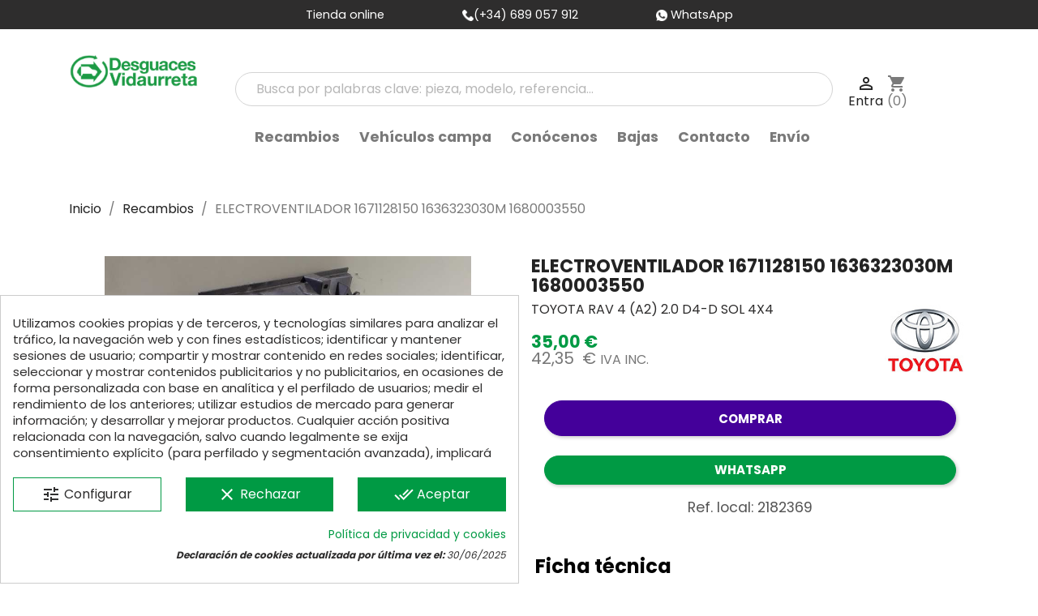

--- FILE ---
content_type: text/html; charset=utf-8
request_url: https://desguacesvidaurreta.com/piezas-vehiculos/22377-electroventilador_1671128150_1636323030m_1680003550_toyota_rav_4_a2_2_0_d4_d_sol_4x4.html
body_size: 27504
content:
<!doctype html>
<html lang="es">

  <head>
    
      
  <meta charset="utf-8">


  <meta http-equiv="x-ua-compatible" content="ie=edge">



    <link rel="canonical" href="https://desguacesvidaurreta.com/piezas-vehiculos/22377-electroventilador_1671128150_1636323030m_1680003550_toyota_rav_4_a2_2_0_d4_d_sol_4x4.html">

      <title>
      
                        ELECTROVENTILADOR 1671128150 1636323030M 1680003550 para TOYOTA RAV 4 (A2) 2.0 D4-D SOL 4X4 - Ref: 2182369
                
  </title>
    <meta name="description" content="Recambio de electroventilador para toyota rav 4 (a2) 2.0 d4-d sol 4x4 referencia OEM IAM 1671128150 1636323030M 1680003550">
  <meta name="keywords" content="desguaces vidaurreta, vidaurreta, desguace vidaurreta, desguaces, desguaces en guipúzcoa, desguaces online, desguace, desguaces guipuzcoa, vidaurreta desguaces, desguace irun, desguaces de coches,">
                
        



  <meta name="cookiesplus-added"><script data-keepinline='true'>let cookiesplusCookieValue=null;if(window.cookiesplus_debug){debugger;}
for(let cookie of document.cookie.split(';')){let[cookieName,value]=cookie.trim().split('=');if(cookieName==='cookiesplus'){cookiesplusCookieValue=decodeURIComponent(value);}}
if(cookiesplusCookieValue===null){console.log('%ccookiesplus cookie doesn\'t exist','background: red; color: white');throw new Error('cookiesplus cookie not found');}
try{cookiesplusCookieValue=JSON.parse(cookiesplusCookieValue);}catch(e){console.error('Failed to parse cookiesplus cookie value',e);throw new Error('Invalid cookiesplus cookie value');}
const defaultConsents={'ad_storage':false,'ad_user_data':false,'ad_personalization':false,'analytics_storage':false,'functionality_storage':false,'personalization_storage':false,'security_storage':false,};Object.keys(defaultConsents).forEach(function(key){window[key]=false;});if(cookiesplusCookieValue&&cookiesplusCookieValue.consents){const cookiesplusConsents=Object.keys(cookiesplusCookieValue.consents).filter(v=>v.startsWith('cookiesplus-finality'));cookiesplusConsents.forEach(function(key){const consent_type=cookiesplusCookieValue.consent_mode?.[key]?.consent_type;if(typeof cookiesplusCookieValue.consents!=='undefined'&&typeof cookiesplusCookieValue.consents[key]!=='undefined'&&cookiesplusCookieValue.consents[key]==='on'&&consent_type){Object.entries(consent_type).forEach(([innerKey,value])=>{if(value){window[innerKey]=true;}});}});}
window.dataLayer=window.dataLayer||[];function gtag(){dataLayer.push(arguments);}
gtag('consent','default',{'ad_storage':'denied','ad_user_data':'denied','ad_personalization':'denied','analytics_storage':'denied','functionality_storage':'denied','personalization_storage':'denied','security_storage':'denied','wait_for_update':500});gtag('consent','update',{'ad_storage':window.ad_storage?'granted':'denied','ad_user_data':window.ad_user_data?'granted':'denied','ad_personalization':window.ad_personalization?'granted':'denied','analytics_storage':window.analytics_storage?'granted':'denied','functionality_storage':window.functionality_storage?'granted':'denied','personalization_storage':window.personalization_storage?'granted':'denied','security_storage':window.security_storage?'granted':'denied',});if(cookiesplusCookieValue.consent_mode){if(cookiesplusCookieValue.consent_mode['url_passthrough']!==undefined){gtag('set','url_passthrough',cookiesplusCookieValue.consent_mode['url_passthrough']);}
if(cookiesplusCookieValue.consent_mode['ads_data_redaction']!==undefined){gtag('set','ads_data_redaction',cookiesplusCookieValue.consent_mode['ads_data_redaction']);}}</script><meta name="viewport" content="width=device-width, initial-scale=1">



  <link rel="icon" type="image/vnd.microsoft.icon" href="https://desguacesvidaurreta.com/img/favicon.ico?1628259893">
  <link rel="shortcut icon" type="image/x-icon" href="https://desguacesvidaurreta.com/img/favicon.ico?1628259893">
    <link rel="stylesheet" href="https://maxcdn.bootstrapcdn.com/bootstrap/4.0.0/css/bootstrap.min.css"
  integrity="sha384-Gn5384xqQ1aoWXA+058RXPxPg6fy4IWvTNh0E263XmFcJlSAwiGgFAW/dAiS6JXm" crossorigin="anonymous" async>
   <script src="https://code.jquery.com/jquery-3.2.1.slim.min.js"
        integrity="sha384-KJ3o2DKtIkvYIK3UENzmM7KCkRr/rE9/Qpg6aAZGJwFDMVNA/GpGFF93hXpG5KkN" crossorigin="anonymous">
    </script>



    <link rel="stylesheet" href="https://desguacesvidaurreta.com/themes/vidaurreta_classic_child/assets/cache/theme-1f81e11704.css" type="text/css" media="all">

  <!-- Preconecta al dominio de Google Fonts -->
  <link rel="preconnect" href="https://fonts.googleapis.com">
  <link rel="preconnect" href="https://fonts.gstatic.com" crossorigin>

  <!-- Preload opcional para mejora extra -->
  <link rel="preload" as="style" href="https://fonts.googleapis.com/css2?family=Poppins:wght@400;700&display=swap">

  <!-- Carga la fuente con fallback rápido -->
  <link href="https://fonts.googleapis.com/css2?family=Poppins:wght@400;700&display=swap" rel="stylesheet" media="all" onload="this.media='all'">
  <noscript><link href="https://fonts.googleapis.com/css2?family=Poppins:wght@400;700&display=swap" rel="stylesheet"></noscript>




        <script type="text/javascript" src="https://desguacesvidaurreta.com/themes/vidaurreta_classic_child/assets/cache/head-83fd041703.js" defer></script>
  


  <script type="text/javascript">
        var C_P_CMS_PAGE = 17;
        var C_P_CONSENT_DOWNLOAD = "https:\/\/desguacesvidaurreta.com\/module\/cookiesplus\/front";
        var C_P_COOKIE_CONFIG = {"1":{"cookies":[{"name":"CONSENT"},{"name":"cookiesplus"},{"name":"PHP_SESSID"},{"name":"PrestaShop-#"},{"name":"sbjs_current"},{"name":"sbjs_current_add"},{"name":"sbjs_first"},{"name":"sbjs_first_add"},{"name":"sbjs_migrations"},{"name":"sbjs_session"},{"name":"sbjs_udata"}]},"3":{"cookies":[{"name":"_ga"},{"name":"_gat_gtag_UA_*"},{"name":"_ga_#"},{"name":"_gid"}],"consent_type":{"analytics_storage":"true"},"firingEvent":""},"4":{"cookies":[{"name":"IDE"}],"consent_type":{"ad_storage":"true","ad_user_data":"true","ad_personalization":"true"},"firingEvent":""}};
        var C_P_COOKIE_VALUE = "{}";
        var C_P_DATE = "2025-12-12 13:46:25";
        var C_P_DISPLAY_AGAIN = 0;
        var C_P_DOMAIN = ".desguacesvidaurreta.com";
        var C_P_EXPIRY = 365;
        var C_P_FINALITIES_COUNT = 3;
        var C_P_NOT_AVAILABLE_OUTSIDE_EU = 1;
        var C_P_OVERLAY = "0";
        var C_P_OVERLAY_OPACITY = "0.5";
        var C_P_REFRESH = 0;
        var PS_COOKIE_SAMESITE = "Lax";
        var PS_COOKIE_SECURE = 1;
        var prestashop = {"cart":{"products":[],"totals":{"total":{"type":"total","label":"Total","amount":0,"value":"0,00\u00a0\u20ac"},"total_including_tax":{"type":"total","label":"Total (impuestos incl.)","amount":0,"value":"0,00\u00a0\u20ac"},"total_excluding_tax":{"type":"total","label":"Total (impuestos excl.)","amount":0,"value":"0,00\u00a0\u20ac"}},"subtotals":{"products":{"type":"products","label":"Subtotal","amount":0,"value":"0,00\u00a0\u20ac"},"discounts":null,"shipping":{"type":"shipping","label":"Transporte","amount":0,"value":"","seinto_with_tax_amount":0,"seinto_with_tax_value":"","seinto_without_tax_amount":0,"seinto_without_tax_value":""},"tax":{"type":"tax","label":"Impuestos incluidos en el total","amount":0,"value":"0,00\u00a0\u20ac"}},"products_count":0,"summary_string":"0 art\u00edculos","vouchers":{"allowed":0,"added":[]},"discounts":[],"minimalPurchase":0.01,"minimalPurchaseRequired":"Se necesita una compra m\u00ednima total de 0,01\u00a0\u20ac (impuestos exc.) para validar su pedido. En este momento el valor total de su carrito es de 0,00\u00a0\u20ac (impuestos exc.)."},"currency":{"name":"Euro","iso_code":"EUR","iso_code_num":"978","sign":"\u20ac"},"customer":{"lastname":null,"firstname":null,"email":null,"birthday":null,"newsletter":null,"newsletter_date_add":null,"optin":null,"website":null,"company":null,"siret":null,"ape":null,"is_logged":false,"gender":{"type":null,"name":null},"addresses":[]},"language":{"name":"Espa\u00f1ol (Spanish)","iso_code":"es","locale":"es-ES","language_code":"es","is_rtl":"0","date_format_lite":"d\/m\/Y","date_format_full":"d\/m\/Y H:i:s","id":1},"page":{"title":"","canonical":null,"meta":{"title":"Recambio de electroventilador para toyota rav 4 (a2) 2.0 d4-d sol 4x4 referencia OEM IAM 1671128150 1636323030M 1680003550","description":"Recambio de electroventilador para toyota rav 4 (a2) 2.0 d4-d sol 4x4 referencia OEM IAM 1671128150 1636323030M 1680003550","keywords":"desguaces vidaurreta, vidaurreta, desguace vidaurreta, desguaces, desguaces en guip\u00fazcoa, desguaces online, desguace, desguaces guipuzcoa, vidaurreta desguaces, desguace irun, desguaces de coches,","robots":"index"},"page_name":"product","body_classes":{"lang-es":true,"lang-rtl":false,"country-ES":true,"currency-EUR":true,"layout-full-width":true,"page-product":true,"tax-display-enabled":true,"product-id-22377":true,"product-ELECTROVENTILADOR 1671128150 1636323030M 1680003550":true,"product-id-category-3":true,"product-id-manufacturer-7":true,"product-id-supplier-0":true,"product-available-for-order":true},"admin_notifications":[]},"shop":{"name":"Desguaces Vidaurreta","logo":"https:\/\/desguacesvidaurreta.com\/img\/vidaurreta-logo-1628259893.jpg","stores_icon":"https:\/\/desguacesvidaurreta.com\/img\/logo_stores.png","favicon":"https:\/\/desguacesvidaurreta.com\/img\/favicon.ico"},"urls":{"base_url":"https:\/\/desguacesvidaurreta.com\/","current_url":"https:\/\/desguacesvidaurreta.com\/piezas-vehiculos\/22377-electroventilador_1671128150_1636323030m_1680003550_toyota_rav_4_a2_2_0_d4_d_sol_4x4.html","shop_domain_url":"https:\/\/desguacesvidaurreta.com","img_ps_url":"https:\/\/desguacesvidaurreta.com\/img\/","img_cat_url":"https:\/\/desguacesvidaurreta.com\/img\/c\/","img_lang_url":"https:\/\/desguacesvidaurreta.com\/img\/l\/","img_prod_url":"https:\/\/desguacesvidaurreta.com\/img\/p\/","img_manu_url":"https:\/\/desguacesvidaurreta.com\/img\/m\/","img_sup_url":"https:\/\/desguacesvidaurreta.com\/img\/su\/","img_ship_url":"https:\/\/desguacesvidaurreta.com\/img\/s\/","img_store_url":"https:\/\/desguacesvidaurreta.com\/img\/st\/","img_col_url":"https:\/\/desguacesvidaurreta.com\/img\/co\/","img_url":"https:\/\/desguacesvidaurreta.com\/themes\/vidaurreta_classic_child\/assets\/img\/","css_url":"https:\/\/desguacesvidaurreta.com\/themes\/vidaurreta_classic_child\/assets\/css\/","js_url":"https:\/\/desguacesvidaurreta.com\/themes\/vidaurreta_classic_child\/assets\/js\/","pic_url":"https:\/\/desguacesvidaurreta.com\/upload\/","pages":{"address":"https:\/\/desguacesvidaurreta.com\/direccion","addresses":"https:\/\/desguacesvidaurreta.com\/direcciones","authentication":"https:\/\/desguacesvidaurreta.com\/iniciar-sesion","cart":"https:\/\/desguacesvidaurreta.com\/carrito","category":"https:\/\/desguacesvidaurreta.com\/index.php?controller=category","cms":"https:\/\/desguacesvidaurreta.com\/index.php?controller=cms","contact":"https:\/\/desguacesvidaurreta.com\/contactenos","discount":"https:\/\/desguacesvidaurreta.com\/descuento","guest_tracking":"https:\/\/desguacesvidaurreta.com\/seguimiento-pedido-invitado","history":"https:\/\/desguacesvidaurreta.com\/historial-compra","identity":"https:\/\/desguacesvidaurreta.com\/datos-personales","index":"https:\/\/desguacesvidaurreta.com\/","my_account":"https:\/\/desguacesvidaurreta.com\/mi-cuenta","order_confirmation":"https:\/\/desguacesvidaurreta.com\/confirmacion-pedido","order_detail":"https:\/\/desguacesvidaurreta.com\/index.php?controller=order-detail","order_follow":"https:\/\/desguacesvidaurreta.com\/seguimiento-pedido","order":"https:\/\/desguacesvidaurreta.com\/pedido","order_return":"https:\/\/desguacesvidaurreta.com\/index.php?controller=order-return","order_slip":"https:\/\/desguacesvidaurreta.com\/facturas-abono","pagenotfound":"https:\/\/desguacesvidaurreta.com\/pagina-no-encontrada","password":"https:\/\/desguacesvidaurreta.com\/recuperar-contrase\u00f1a","pdf_invoice":"https:\/\/desguacesvidaurreta.com\/index.php?controller=pdf-invoice","pdf_order_return":"https:\/\/desguacesvidaurreta.com\/index.php?controller=pdf-order-return","pdf_order_slip":"https:\/\/desguacesvidaurreta.com\/index.php?controller=pdf-order-slip","prices_drop":"https:\/\/desguacesvidaurreta.com\/productos-rebajados","product":"https:\/\/desguacesvidaurreta.com\/index.php?controller=product","search":"https:\/\/desguacesvidaurreta.com\/busqueda","sitemap":"https:\/\/desguacesvidaurreta.com\/mapa del sitio","stores":"https:\/\/desguacesvidaurreta.com\/tiendas","supplier":"https:\/\/desguacesvidaurreta.com\/proveedor","register":"https:\/\/desguacesvidaurreta.com\/iniciar-sesion?create_account=1","order_login":"https:\/\/desguacesvidaurreta.com\/pedido?login=1"},"alternative_langs":[],"theme_assets":"\/themes\/vidaurreta_classic_child\/assets\/","actions":{"logout":"https:\/\/desguacesvidaurreta.com\/?mylogout="},"no_picture_image":{"bySize":{"small_default":{"url":"https:\/\/desguacesvidaurreta.com\/img\/p\/es-default-small_default.jpg","width":98,"height":98},"cart_default":{"url":"https:\/\/desguacesvidaurreta.com\/img\/p\/es-default-cart_default.jpg","width":125,"height":125},"home_default":{"url":"https:\/\/desguacesvidaurreta.com\/img\/p\/es-default-home_default.jpg","width":250,"height":250},"medium_default":{"url":"https:\/\/desguacesvidaurreta.com\/img\/p\/es-default-medium_default.jpg","width":452,"height":452},"large_default":{"url":"https:\/\/desguacesvidaurreta.com\/img\/p\/es-default-large_default.jpg","width":800,"height":600}},"small":{"url":"https:\/\/desguacesvidaurreta.com\/img\/p\/es-default-small_default.jpg","width":98,"height":98},"medium":{"url":"https:\/\/desguacesvidaurreta.com\/img\/p\/es-default-home_default.jpg","width":250,"height":250},"large":{"url":"https:\/\/desguacesvidaurreta.com\/img\/p\/es-default-large_default.jpg","width":800,"height":600},"legend":""}},"configuration":{"display_taxes_label":true,"display_prices_tax_incl":true,"is_catalog":false,"show_prices":true,"opt_in":{"partner":false},"quantity_discount":{"type":"price","label":"Precio unitario"},"voucher_enabled":0,"return_enabled":1},"field_required":[],"breadcrumb":{"links":[{"title":"Inicio","url":"https:\/\/desguacesvidaurreta.com\/"},{"title":"Recambios","url":"https:\/\/desguacesvidaurreta.com\/3-piezas-vehiculos"},{"title":"ELECTROVENTILADOR 1671128150 1636323030M 1680003550","url":"https:\/\/desguacesvidaurreta.com\/piezas-vehiculos\/22377-electroventilador_1671128150_1636323030m_1680003550_toyota_rav_4_a2_2_0_d4_d_sol_4x4.html"}],"count":3},"link":{"protocol_link":"https:\/\/","protocol_content":"https:\/\/"},"time":1765543585,"static_token":"79a4061c3fe0fc51adae295e34492d91","token":"62086bfb65071184d31fc7166cb02223","debug":false};
        var psemailsubscription_subscription = "https:\/\/desguacesvidaurreta.com\/module\/ps_emailsubscription\/subscription";
        var psr_icon_color = "#FFFFFF";
      </script>



  
<script type="text/javascript">
	//<![CDATA[
		var dualPriceConfigData = JSON.parse('{\"show_on_home_page\":\"1\",\"show_in_product_detail\":\"1\",\"show_in_categories\":\"1\",\"show_in_add_to_cart_popup\":\"1\",\"show_in_asociative_products\":\"1\",\"customer_groups_group_1\":true,\"customer_groups_group_2\":true,\"customer_groups_group_3\":true,\"customer_groups_group_4\":true,\"customer_groups_group_5\":true,\"customer_groups_group_6\":true,\"customer_groups_group_7\":true,\"customer_groups_group_8\":true,\"customer_groups_group_9\":true,\"customer_groups_group_10\":true,\"customer_groups_group_11\":true,\"languages_lang_1\":true,\"languages_lang_3\":true,\"currencies_currency_1\":true,\"show_price_if\":\"0\",\"prices_to_show\":\"0\",\"tax_excl_first\":\"1\",\"size_ratio_between_prices\":\"1\",\"tax_incl_color\":\"rgb(119, 119, 119)\",\"tax_excl_color\":\"rgb(53, 123, 84)\",\"show_tax_incl_label\":\"1\",\"tax_incl_label_name\":{\"1\":\"IVA INC.\",\"3\":\"Con impuesto\"},\"show_tax_excl_label\":\"1\",\"tax_excl_label_name\":{\"1\":\" \",\"3\":\"Sin impuesto\"},\"show_old_prices\":\"1\",\"old_prices_to_show\":\"1\",\"old_price_tax_excl_first\":\"1\",\"size_ratio_old_prices\":\"4\",\"old_prices_color\":\"rgb(241, 51, 64)\",\"show_line_through_old_prices\":\"1\",\"old_price_before_standard_price\":\"1\",\"show_advanced_settings\":\"0\",\"opened_tab\":\"standard_prices\",\"miniature_root_path\":\".product-miniature\",\"miniature_price_path\":\".price\",\"miniature_old_price_path\":\".regular-price\",\"detail_price_path\":\".product-prices\",\"detail_quantity_path\":\"#quantity_wanted\",\"detail_parent_path\":\"#main\",\"quickview_parent_path\":\".modal\",\"summary_popup_parent_path\":\"#blockcart-modal.in\",\"summary_popup_product_path\":\"#blockcart-modal.in .product-name ~ p:not(:has(strong))\"}');
		var domElementPaths = JSON.parse('[{\"type\":\"text\",\"label\":\"La ruta parental de la miniatura del producto\",\"name\":\"miniature_root_path\",\"class\":\"miniatureRootPath\",\"required\":false,\"lang\":false,\"init_value\":\".product-miniature\"},{\"type\":\"text\",\"label\":\"Ruta para el precio del producto en la miniatura del producto\",\"name\":\"miniature_price_path\",\"class\":\"miniaturePricePath\",\"required\":false,\"lang\":false,\"init_value\":\".price\"},{\"type\":\"text\",\"label\":\"La ruta para el precio sin descuenco en la miniatura del producto\",\"name\":\"miniature_old_price_path\",\"class\":\"miniatureOldPricePath\",\"required\":false,\"lang\":false,\"init_value\":\".regular-price\"},{\"type\":\"text\",\"label\":\"Ruta para el precio del producto en detalle del producto\",\"name\":\"detail_price_path\",\"class\":\"detailPricePath\",\"required\":false,\"lang\":false,\"init_value\":\".product-prices\"},{\"type\":\"text\",\"label\":\"La ruta para el lugar de cantidad del producto en el detalle del producto\",\"name\":\"detail_quantity_path\",\"class\":\"detailQuantityPath\",\"required\":false,\"lang\":false,\"init_value\":\"#quantity_wanted\"},{\"type\":\"text\",\"label\":\"La ruta parental de detalle del producto\",\"name\":\"detail_parent_path\",\"class\":\"detailParentPath\",\"required\":false,\"lang\":false,\"init_value\":\"#main\"},{\"type\":\"text\",\"label\":\"La ruta parental de vista r\\u00e1pida del detalle del producto\",\"name\":\"quickview_parent_path\",\"class\":\"quickviewParentPath\",\"required\":false,\"lang\":false,\"init_value\":\".modal\"},{\"type\":\"text\",\"label\":\"La ruta parental de la ventana pop up despu\\u00e9s de a\\u00f1adir el producto a la cesta\",\"name\":\"summary_popup_parent_path\",\"class\":\"summaryPopupParentPath\",\"required\":false,\"lang\":false,\"init_value\":\"#blockcart-modal.in\"},{\"type\":\"text\",\"label\":\"La ruta para el precio del producto en la ventana pop up despu\\u00e9s de a\\u00f1adir el producto a la cesta\",\"name\":\"summary_popup_product_path\",\"class\":\"summaryPopupProductPath\",\"required\":false,\"lang\":false,\"init_value\":\"#blockcart-modal.in .product-name ~ p:not(:has(strong))\"}]');
		var productCombinationsControllerLink = 'https://desguacesvidaurreta.com/module/dualpricedisplaypro/ProductCombinations';
		var baseDir = 'https://desguacesvidaurreta.com/';
		var ltPs1740 = Boolean('');
	//]]>
</script>

<div id="dualDisplayProWrapperModel">
	<span class="dualDisplayPro productInModal">
		<span class="priceDisplay">
												<span style="color: rgb(53, 123, 84)" class="priceWithoutTax"><span class="priceWrapper"></span> <span class="labelWrapper">  </span></span>
													<span style="color: rgb(119, 119, 119)" class="priceWithTax"><span class="priceWrapper"></span> <span class="labelWrapper"> IVA INC.</span></span>
									</span>
	<span>
</div><style>div#cookiesplus-modal,#cookiesplus-modal>div,#cookiesplus-modal p{background-color:#fff !important}#cookiesplus-modal>div,#cookiesplus-modal p{color:#2e2d2d !important}#cookiesplus-modal button.cookiesplus-accept{background-color:#009a44}#cookiesplus-modal button.cookiesplus-accept{border:1px solid #009a44}#cookiesplus-modal button.cookiesplus-accept{color:#fff}#cookiesplus-modal button.cookiesplus-accept{font-size:16px}#cookiesplus-modal button.cookiesplus-more-information{background-color:#fff}#cookiesplus-modal button.cookiesplus-more-information{border:1px solid #009a44}#cookiesplus-modal button.cookiesplus-more-information{color:#2e2d2d}#cookiesplus-modal button.cookiesplus-more-information{font-size:16px}#cookiesplus-modal button.cookiesplus-reject{background-color:#009a44}#cookiesplus-modal button.cookiesplus-reject{border:1px solid #009a44}#cookiesplus-modal button.cookiesplus-reject{color:#fff}#cookiesplus-modal button.cookiesplus-reject{font-size:16px}#cookiesplus-modal button.cookiesplus-save:not([disabled]){background-color:#fff}#cookiesplus-modal button.cookiesplus-save:not([disabled]){border:1px solid #7a7a7a}#cookiesplus-modal button.cookiesplus-save:not([disabled]){color:#2e2d2d}#cookiesplus-modal button.cookiesplus-save{font-size:16px}#cookiesplus-tab{bottom:0;left:0}</style>

    <meta id="js-rcpgtm-tracking-config" data-tracking-data="%7B%22bing%22%3A%7B%22tracking_id%22%3A%22%22%2C%22feed%22%3A%7B%22id_product_prefix%22%3A%22%22%2C%22id_product_source_key%22%3A%22id_product%22%2C%22id_variant_prefix%22%3A%22%22%2C%22id_variant_source_key%22%3A%22id_attribute%22%7D%7D%2C%22context%22%3A%7B%22browser%22%3A%7B%22device_type%22%3A1%7D%2C%22localization%22%3A%7B%22id_country%22%3A6%2C%22country_code%22%3A%22ES%22%2C%22id_currency%22%3A1%2C%22currency_code%22%3A%22EUR%22%2C%22id_lang%22%3A1%2C%22lang_code%22%3A%22es%22%7D%2C%22page%22%3A%7B%22controller_name%22%3A%22product%22%2C%22products_per_page%22%3A40%2C%22category%22%3A%5B%5D%2C%22search_term%22%3A%22%22%7D%2C%22shop%22%3A%7B%22id_shop%22%3A1%2C%22shop_name%22%3A%22Desguaces%20Vidaurreta%22%2C%22base_dir%22%3A%22https%3A%2F%2Fdesguacesvidaurreta.com%2F%22%7D%2C%22tracking_module%22%3A%7B%22module_name%22%3A%22rcpgtagmanager%22%2C%22module_version%22%3A%224.4.4%22%2C%22checkout_module%22%3A%7B%22module%22%3A%22default%22%2C%22controller%22%3A%22order%22%7D%2C%22service_version%22%3A%221%22%2C%22token%22%3A%22fbb22fd98d1b4b0c8068b6b2b45fffb6%22%7D%2C%22user%22%3A%5B%5D%7D%2C%22criteo%22%3A%7B%22tracking_id%22%3A%22%22%2C%22feed%22%3A%7B%22id_product_prefix%22%3A%22%22%2C%22id_product_source_key%22%3A%22id_product%22%2C%22id_variant_prefix%22%3A%22%22%2C%22id_variant_source_key%22%3A%22id_attribute%22%7D%7D%2C%22facebook%22%3A%7B%22tracking_id%22%3A%22%22%2C%22feed%22%3A%7B%22id_product_prefix%22%3A%22%22%2C%22id_product_source_key%22%3A%22id_product%22%2C%22id_variant_prefix%22%3A%22%22%2C%22id_variant_source_key%22%3A%22id_attribute%22%7D%7D%2C%22ga4%22%3A%7B%22tracking_id%22%3A%22G-E5KH1ZEG45%22%2C%22server_container_url%22%3A%22%22%2C%22is_url_passthrough%22%3Atrue%2C%22is_data_import%22%3Afalse%7D%2C%22gads%22%3A%7B%22tracking_id%22%3A%2216622497749%22%2C%22merchant_id%22%3A%225408365703%22%2C%22conversion_labels%22%3A%7B%22create_account%22%3A%22%22%2C%22product_view%22%3A%22%22%2C%22add_to_cart%22%3A%22%22%2C%22begin_checkout%22%3A%22%22%2C%22purchase%22%3A%222OV1CLac78YZENXfnPY9%22%7D%2C%22retail%22%3A%7B%22id_product_prefix%22%3A%22DVES%22%2C%22id_product_source_key%22%3A%22id_product%22%2C%22id_variant_prefix%22%3A%22v%22%2C%22id_variant_source_key%22%3A%22id_attribute%22%7D%2C%22custom%22%3A%7B%22is_enabled%22%3Afalse%2C%22id_product_prefix%22%3A%22%22%2C%22id_product_source_key%22%3A%22id_product%22%2C%22id_variant_prefix%22%3A%22%22%2C%22id_variant_source_key%22%3A%22id_attribute%22%2C%22is_id2%22%3Afalse%7D%7D%2C%22gtm%22%3A%7B%22tracking_id%22%3A%22GTM-PS5FNB8K%22%2C%22is_internal_traffic%22%3Afalse%2C%22script_url%22%3A%22%22%2C%22data_layer_name%22%3A%22%22%2C%22id_parameter%22%3A%22%22%2C%22override_tracking_id%22%3A%22%22%7D%2C%22kelkoo%22%3A%7B%22tracking_list%22%3A%5B%5D%2C%22feed%22%3A%7B%22id_product_prefix%22%3A%22%22%2C%22id_product_source_key%22%3A%22id_product%22%2C%22id_variant_prefix%22%3A%22%22%2C%22id_variant_source_key%22%3A%22id_attribute%22%7D%7D%2C%22pinterest%22%3A%7B%22tracking_id%22%3A%22%22%2C%22feed%22%3A%7B%22id_product_prefix%22%3A%22%22%2C%22id_product_source_key%22%3A%22id_product%22%2C%22id_variant_prefix%22%3A%22%22%2C%22id_variant_source_key%22%3A%22id_attribute%22%7D%7D%2C%22tiktok%22%3A%7B%22tracking_id%22%3A%22%22%2C%22feed%22%3A%7B%22id_product_prefix%22%3A%22%22%2C%22id_product_source_key%22%3A%22id_product%22%2C%22id_variant_prefix%22%3A%22%22%2C%22id_variant_source_key%22%3A%22id_attribute%22%7D%7D%2C%22twitter%22%3A%7B%22tracking_id%22%3A%22%22%2C%22events%22%3A%7B%22add_to_cart_id%22%3A%22%22%2C%22payment_info_id%22%3A%22%22%2C%22checkout_initiated_id%22%3A%22%22%2C%22product_view_id%22%3A%22%22%2C%22lead_id%22%3A%22%22%2C%22purchase_id%22%3A%22%22%2C%22search_id%22%3A%22%22%7D%2C%22feed%22%3A%7B%22id_product_prefix%22%3A%22%22%2C%22id_product_source_key%22%3A%22id_product%22%2C%22id_variant_prefix%22%3A%22%22%2C%22id_variant_source_key%22%3A%22id_attribute%22%7D%7D%7D">
    <script type="text/javascript" data-keepinline="true" data-cfasync="false" src="/modules/rcpgtagmanager/views/js/hook/trackingClient.bundle.js?v=4.4.4" Async></script>
<script type="text/javascript">
	
		var psv = 1.7;
		var default_template = Boolean();
		var instagram_link_type = "page";
		var hide_accessories = Boolean();
		var language_is_rtl = Boolean(0);
	
</script>



    
    <meta property="og:type" content="product">
    <meta property="og:url" content="https://desguacesvidaurreta.com/piezas-vehiculos/22377-electroventilador_1671128150_1636323030m_1680003550_toyota_rav_4_a2_2_0_d4_d_sol_4x4.html">
    <meta property="og:title" content="Recambio de electroventilador para toyota rav 4 (a2) 2.0 d4-d sol 4x4 referencia OEM IAM 1671128150 1636323030M 1680003550">
    <meta property="og:site_name" content="Desguaces Vidaurreta">
    <meta property="og:description" content="Recambio de electroventilador para toyota rav 4 (a2) 2.0 d4-d sol 4x4 referencia OEM IAM 1671128150 1636323030M 1680003550">
    <meta property="og:image" content="https://desguacesvidaurreta.com/755204-large_default/electroventilador_1671128150_1636323030m_1680003550_toyota_rav_4_a2_2_0_d4_d_sol_4x4.jpg">
    <meta property="product:pretax_price:amount" content="35">
    <meta property="product:pretax_price:currency" content="EUR">
    <meta property="product:price:amount" content="42.35">
    <meta property="product:price:currency" content="EUR">
            <meta property="product:weight:value" content="20.000000">
        <meta property="product:weight:units" content="kg">
    
  </head>

  <body id="product" class="lang-es country-es currency-eur layout-full-width page-product tax-display-enabled product-id-22377 product-electroventilador-1671128150-1636323030m-1680003550 product-id-category-3 product-id-manufacturer-7 product-id-supplier-0 product-available-for-order">

    
      
    

    <main>
      
              

      <header id="header">
        
          
  <div class="header-banner">
      </div>



  <nav class="header-nav">



    <div class="text-center flex-column flex-sm-row d-flex justify-content-center">
      <div class="mx-3 d-none d-md-block"><span class="text-white">Tienda online</span></div>
      <div class="mx-3"><a href="tel:689057912" target="_blank"><img src="https://desguacesvidaurreta.com/themes/vidaurreta_classic_child/assets/img/phone-call.png" alt="teléfono"
            width="14" height="14"><span class="text-white">(+34) 689 057 912</span></a></div>

      <div class="mx-3"><a href="https://api.whatsapp.com/send?l=es&amp;phone=34689057912" target="_blank"><img
            src="https://desguacesvidaurreta.com/themes/vidaurreta_classic_child/assets/img//whatsapp.png" alt="WhatsApp" width="14" height="14"> <span
            class="text-white">WhatsApp</span></a></div>
          <!--<div id="_desktop_contact_link">
  <div id="contact-link">
                Llámenos: 689 057 912
      </div>
</div>
-->
    </div>


    <div class="container-fluid">
      <div class="row">
        <div class="hidden-md-up d-flex mobile w-100 justify-content-between">
          <div class="top-logo d-flex align-items-center" id="_mobile_logo"></div>
          <div class="d-flex align-items-center">
            <div id="_mobile_cart">
              <svg xmlns="http://www.w3.org/2000/svg" aria-hidden="true" role="img" width="1em" height="1em"
                preserveAspectRatio="xMidYMid meet" viewBox="0 0 1792 1792">
                <path fill="currentColor"
                  d="m1757 1408l35 313q3 28-16 50q-19 21-48 21H64q-29 0-48-21q-19-22-16-50l35-313h1722zm-93-839l86 775H42l86-775q3-24 21-40.5t43-16.5h256v128q0 53 37.5 90.5T576 768t90.5-37.5T704 640V512h384v128q0 53 37.5 90.5T1216 768t90.5-37.5T1344 640V512h256q25 0 43 16.5t21 40.5zm-384-185v256q0 26-19 45t-45 19t-45-19t-19-45V384q0-106-75-181t-181-75t-181 75t-75 181v256q0 26-19 45t-45 19t-45-19t-19-45V384q0-159 112.5-271.5T896 0t271.5 112.5T1280 384z" />
              </svg>
              <span></span>
            </div>
            <div id="_mobile_user_info"></div>
            <div id="menu-icon">
              <i class="material-icons d-inline">&#xE5D2;</i>
            </div>
          </div>
        </div>
      </div>
    </div>
  </nav>




  <div class="header-top">
    <div class="container">
      <div class="row" id="fila-header">
        <div class="col-md-2 hidden-sm-down" id="_desktop_logo">
                      <a href="https://desguacesvidaurreta.com/">
              <img class="logo img-responsive" src="https://desguacesvidaurreta.com/img/vidaurreta-logo-1628259893.jpg" alt="Desguaces Vidaurreta">
            </a>
                  </div>
        <div id="navigation" class="col-md-10 col-sm-12 position-static ">
          <div id="displaytop" class="">
            
				
<div class="col-xs-12 col-lg-10 caja-buscador">
	<div class="container-fluid">
		<div class="cont-loading"><img class="loading" src="/modules/search_ajax/views/img/loading.gif" /></div>
		<form id="sa_form" onSubmit="event.preventDefault(); sa_buscar();">
			<input type='hidden' id='prods_cart' name='prods_cart' value=''>
			<input type='hidden' id='sa_cat' name='sa_cat' value=''>
			<input type='hidden' id='sa_pag' name='sa_pag' value='1'>
			<input type='hidden' id='id_parts' name='id_parts' value='3'>
			<input type='hidden' id='id_campa' name='id_campa' value='4'>
			<input type='hidden' id='id_category' name='id_category' value='3'>
			<input id="sa_text" name="text" type="text" oninput="sa_buscar();" placeholder="     Busca por palabras clave: pieza, modelo, referencia…"><i class="fa fa-search fa-search-desktop"></i>
			<i class="material-icons" onClick="document.getElementById('sa_text').focus()"></i>
		</form>
	</div>
</div>

<script type="text/javascript">
	$(document).ready(function() {
		launch();
	});

	function launch()
	{
		if (getUrlParam('sa_ajax', '0') == '1'){
			sa_buscar('', '', true, ''); // per referesh
		}
	}

	async function sa_buscar(sa_category, li_cat, old_url=false, order, cat,resetBus = false)
	{
		//var time_sleep = 300;
		var time_sleep = 0;
		var id_parts = $('#id_parts').val();
		var id_campa = $('#id_campa').val();
		var id_category = getUrlParam('id_category', '');

		var txtABuscar = $('#sa_text').val();
		var txtBuscado = getUrlParam('text', '');
		txtABuscar = txtABuscar.toUpperCase();
		txtBuscado = txtBuscado.toUpperCase();

		var textABuscChange = false;
		if (resetBus){
			txtABuscar = "";
			txtBuscado = "";
			$('#sa_text').val('');
			$('#sa_cat').val('');
			$('#id_category').val('');
			old_url = false;
		}else{
			if(txtABuscar.replaceAll(' ','').replaceAll('%20','') != txtBuscado.replaceAll(' ','').replaceAll('%20','') && txtABuscar.length > 2) {
				textABuscChange = true;
			}
		}

		if(activeBus){
			xmlhttp.abort();
			clearTimeout(time_send);
			activeBus = false;
		} else {
			//FALTA - crec que aixo a danar fora i es pot condicionar a sota
			xmlhttp = new XMLHttpRequest();
			xmlhttp.onabort = function () {
				xmlhttp.abort();
			};

			xmlhttp.onreadystatechange = function ()
			{
				if (this.readyState == 4 && this.status == 200)
				{
					activeBus = false;

					if (!document.getElementById('resBus'))
						document.getElementById('notifications').outerHTML = document.getElementById('notifications').outerHTML + '<div class="resultado-buscador" id="resBus" style="display:none;"></div>';

					document.getElementById('resBus').innerHTML = this.responseText;
					document.getElementById('resBus').style.display = 'block';

					if (document.getElementById('sa_ul_mar'))
						sa_verMas('', 'sa_ul_mar');

					if (document.getElementById('sa_ul_mod'))
						sa_verMas('', 'sa_ul_mod');

					if (document.getElementById('sa_ul_cat'))
						sa_verMas('', 'sa_ul_cat');

					if (document.getElementById('sa_ul_cat_sec'))
						sa_verMas('', 'sa_ul_cat_sec');

					if (screen.width < 801)
					{
						document.querySelector('#resBus').classList.add('vista-mobil-caja-resultado');
						document.querySelector('.caja-buscador').classList.add('vista-mobil-buscador');
					}

					$('.cont-loading').css('display', 'none');
					document.getElementById('inner-wrapper').setAttribute('style','max-width:100% !important')
				}
				//console.log(new Date().getTime() + " " + txtABuscar + " 222 - " + this.readyState + " - " + sa_url);
			};
		}

		if (cat !== undefined && cat != '')
		{
			id_category = cat;
		}
		else
		{
			if (id_category == '')
				id_category = $('#id_category').val();

			if (id_category != id_parts && id_category != id_campa)
				id_category = id_parts;
		}

		$('#wrapper, #carousel, #bloque-servicios, #footer, .elementor, #content-wrapper, #left-column').css('display', 'none');
		$('#resBus, #wrapper').css('display', 'block');

		var pagChange = false;
		var sa_pag = document.getElementById('sa_pag_sel') ? document.getElementById('sa_pag_sel').value : 1;

		if (!sa_category && sa_pag != document.getElementById('sa_pag').value)
		{
			document.getElementById('sa_pag').value = sa_pag;
			pagChange = true;
		}

		var orderChange = false;
		var filCatChange = false;
		var sa_order = document.getElementById('sa_order') ? document.getElementById('sa_order').value : '';
		var sa_cat = document.getElementById('sa_cat');
		var tmp_param = '';

		if (txtBuscado != '')
		{
			if (txtABuscar == '')
				txtABuscar = txtBuscado;

			if (sa_cat.value == '')
			{
				tmp_param = getUrlParam('sa_cat', '');

				if (tmp_param != '')
					sa_cat.value = tmp_param;
			}
		}

		if (sa_category && sa_category != '')
		{
			if (old_url == false)
				document.getElementById('sa_pag').value = sa_pag = 1;

			tmp_param = li_cat.getAttribute('cat_type') + ':' + sa_category + '|';

			if (li_cat.getAttribute('sel') == 1)
			{
				li_cat.setAttribute('sel', 0);
				sa_cat.value = sa_cat.value.replace(tmp_param, '');
			}
			else
			{
				filCatChange = true;
				document.getElementById('sa_pag').value = sa_pag = 1;
				li_cat.setAttribute('sel', 1);
				sa_cat.value = sa_cat.value + li_cat.getAttribute('cat_type') + ':' + sa_category + '|';
			}
		} else {
			if (!pagChange && !old_url)
				sa_order = sa_cat.value = '';
		}

		if (old_url == false)
		{
			if (filCatChange == true)
				document.getElementById('sa_pag').value = sa_pag = 1;
		}
		else
		{
			if (filCatChange == false)
				document.getElementById('sa_pag').value = sa_pag = getUrlParam('sa_pag', '1');

			if (order === undefined && order == '')
				sa_order = getUrlParam('sa_order', 'ref');
			else
			{
				sa_order = order;
				orderChange = true;
			}
		}

		var urlParams = '?text=' + txtABuscar + '&sa_pag=' + sa_pag + '&sa_cat=' + sa_cat.value + '&prods_cart=' + $('#prods_cart').val() + '&id_category=' + id_category + '&sa_order=' + sa_order;
		var sa_url = '/modules/search_ajax/ajax.php' + urlParams;

		if (getUrlParam('sa_ajax', '0') == '1')
			window.history.replaceState('', '', window.location.href.substring(0, window.location.href.indexOf('?')) + urlParams + '&sa_ajax=1');
		else
		{
			sessionStorage.setItem('previousURL', window.location.href);
			window.history.pushState('', '', window.location.href.substring(0, window.location.href.indexOf('?')) + urlParams + '&sa_ajax=1');
		}

		//console.log(new Date().getTime() + " textABuscChange:" + textABuscChange + " pagChange:" + pagChange + " orderChange:" + orderChange + " filCatChange:" + filCatChange + " resetBus:" + resetBus + " - " + xmlhttp.readyState + " - " + sa_url);
		if(textABuscChange || pagChange || orderChange || filCatChange  || resetBus) {
			if(pagChange || orderChange || filCatChange || resetBus) {
				time_sleep = 0;
			}
			$('.cont-loading').css('display', 'block');
			activeBus = true;

			time_send = setTimeout(function()
			{
				xmlhttp.open('POST', sa_url, true);
				xmlhttp.send();
			}, time_sleep);
		}else{
			$('.cont-loading').css('display', 'none');
		}

		$('#footer').css('display', 'block');
		toTop();

		return true;
	}
</script><div id="user-info">
      <a href="https://desguacesvidaurreta.com/iniciar-sesion" title="Accede a tu cuenta de cliente"
      rel="nofollow">
      <i class="material-icons">&#xE7FF;</i>
      <span class="hidden-sm-down">Entra</span>
    </a>
  </div>





<div id="_desktop_cart">
  <div class="blockcart cart-preview inactive" data-refresh-url="//desguacesvidaurreta.com/module/ps_shoppingcart/ajax">
    <div class="header">
              <i class="material-icons shopping-cart">shopping_cart</i>
        <span class="hidden-sm-down">Cesta</span>
        <span class="cart-products-count">(0)</span>
          </div>
  </div>
</div>
<div id="search_widget" class="search-widgets" data-search-controller-url="//desguacesvidaurreta.com/busqueda">
  <form method="get" action="//desguacesvidaurreta.com/busqueda">
    <input type="hidden" name="controller" value="search">
    <i class="material-icons search" aria-hidden="true">search</i>
    <input type="text" name="s" value="" placeholder="Búsqueda en catálogo" aria-label="Buscar">
    <i class="material-icons clear" aria-hidden="true">clear</i>
  </form>
</div>

          </div>
        </div>

        <div id="displaynav2" class="d-none d-md-flex ml-1 col-md-12  justify-content-center">

          <!--<div class="col-12">-->
          

<div class="menu js-top-menu position-static hidden-sm-down" id="_desktop_top_menu">
    

          <ul class="top-menu" id="top-menu" data-depth="0">
                  <li class="category" id="category-3">
                      <a
              class="dropdown-item"
              href="https://desguacesvidaurreta.com/3-piezas-vehiculos" data-depth="0"
                          >
                                                              <span class="float-xs-right hidden-md-up">
                  <span data-target="#top_sub_menu_67065" data-toggle="collapse" class="navbar-toggler collapse-icons">
                    <i class="material-icons add">&#xE313;</i>
                    <i class="material-icons remove">&#xE316;</i>
                  </span>
                </span>
                            Recambios
            </a>
            
            <!-- Nuevo menú Caronte -->
                        <!-- FIN Nuevo menú Caronte -->
            
                        <div  class="popover sub-menu js-sub-menu collapse" id="top_sub_menu_67065">
              

          <ul class="top-menu"  data-depth="1">
                  <li class="category" id="category-7">
                      <a
              class="dropdown-item dropdown-submenu"
              href="https://desguacesvidaurreta.com/7-carroceria-laterales" data-depth="1"
                          >
                                                              <span class="float-xs-right hidden-md-up">
                  <span data-target="#top_sub_menu_34364" data-toggle="collapse" class="navbar-toggler collapse-icons">
                    <i class="material-icons add">&#xE313;</i>
                    <i class="material-icons remove">&#xE316;</i>
                  </span>
                </span>
                            Carroceria laterales
            </a>
            
            <!-- Nuevo menú Caronte -->
                        <!-- FIN Nuevo menú Caronte -->
            
                      </li>
                  <li class="category" id="category-10">
                      <a
              class="dropdown-item dropdown-submenu"
              href="https://desguacesvidaurreta.com/10-suspension-frenos" data-depth="1"
                          >
                                                              <span class="float-xs-right hidden-md-up">
                  <span data-target="#top_sub_menu_68930" data-toggle="collapse" class="navbar-toggler collapse-icons">
                    <i class="material-icons add">&#xE313;</i>
                    <i class="material-icons remove">&#xE316;</i>
                  </span>
                </span>
                            Suspension / frenos
            </a>
            
            <!-- Nuevo menú Caronte -->
                        <!-- FIN Nuevo menú Caronte -->
            
                      </li>
                  <li class="category" id="category-12">
                      <a
              class="dropdown-item dropdown-submenu"
              href="https://desguacesvidaurreta.com/12-alumbrado" data-depth="1"
                          >
                                                              <span class="float-xs-right hidden-md-up">
                  <span data-target="#top_sub_menu_15469" data-toggle="collapse" class="navbar-toggler collapse-icons">
                    <i class="material-icons add">&#xE313;</i>
                    <i class="material-icons remove">&#xE316;</i>
                  </span>
                </span>
                            Alumbrado
            </a>
            
            <!-- Nuevo menú Caronte -->
                        <!-- FIN Nuevo menú Caronte -->
            
                      </li>
                  <li class="category" id="category-18">
                      <a
              class="dropdown-item dropdown-submenu"
              href="https://desguacesvidaurreta.com/18-electricidad" data-depth="1"
                          >
                                                              <span class="float-xs-right hidden-md-up">
                  <span data-target="#top_sub_menu_4425" data-toggle="collapse" class="navbar-toggler collapse-icons">
                    <i class="material-icons add">&#xE313;</i>
                    <i class="material-icons remove">&#xE316;</i>
                  </span>
                </span>
                            Electricidad
            </a>
            
            <!-- Nuevo menú Caronte -->
                        <!-- FIN Nuevo menú Caronte -->
            
                      </li>
                  <li class="category" id="category-25">
                      <a
              class="dropdown-item dropdown-submenu"
              href="https://desguacesvidaurreta.com/25-motor-admision-escape" data-depth="1"
                          >
                                                              <span class="float-xs-right hidden-md-up">
                  <span data-target="#top_sub_menu_79540" data-toggle="collapse" class="navbar-toggler collapse-icons">
                    <i class="material-icons add">&#xE313;</i>
                    <i class="material-icons remove">&#xE316;</i>
                  </span>
                </span>
                            Motor / admision / escape
            </a>
            
            <!-- Nuevo menú Caronte -->
                        <!-- FIN Nuevo menú Caronte -->
            
                      </li>
                  <li class="category" id="category-27">
                      <a
              class="dropdown-item dropdown-submenu"
              href="https://desguacesvidaurreta.com/27-carroceria-frontal" data-depth="1"
                          >
                                                              <span class="float-xs-right hidden-md-up">
                  <span data-target="#top_sub_menu_82106" data-toggle="collapse" class="navbar-toggler collapse-icons">
                    <i class="material-icons add">&#xE313;</i>
                    <i class="material-icons remove">&#xE316;</i>
                  </span>
                </span>
                            Carroceria frontal
            </a>
            
            <!-- Nuevo menú Caronte -->
                        <!-- FIN Nuevo menú Caronte -->
            
                      </li>
                  <li class="category" id="category-38">
                      <a
              class="dropdown-item dropdown-submenu"
              href="https://desguacesvidaurreta.com/38-interior" data-depth="1"
                          >
                                                              <span class="float-xs-right hidden-md-up">
                  <span data-target="#top_sub_menu_9990" data-toggle="collapse" class="navbar-toggler collapse-icons">
                    <i class="material-icons add">&#xE313;</i>
                    <i class="material-icons remove">&#xE316;</i>
                  </span>
                </span>
                            Interior
            </a>
            
            <!-- Nuevo menú Caronte -->
                        <!-- FIN Nuevo menú Caronte -->
            
                      </li>
                  <li class="category" id="category-50">
                      <a
              class="dropdown-item dropdown-submenu"
              href="https://desguacesvidaurreta.com/50-climatizacion" data-depth="1"
                          >
                                                              <span class="float-xs-right hidden-md-up">
                  <span data-target="#top_sub_menu_97424" data-toggle="collapse" class="navbar-toggler collapse-icons">
                    <i class="material-icons add">&#xE313;</i>
                    <i class="material-icons remove">&#xE316;</i>
                  </span>
                </span>
                            Climatizacion
            </a>
            
            <!-- Nuevo menú Caronte -->
                        <!-- FIN Nuevo menú Caronte -->
            
                      </li>
                  <li class="category" id="category-55">
                      <a
              class="dropdown-item dropdown-submenu"
              href="https://desguacesvidaurreta.com/55-carroceria-trasera" data-depth="1"
                          >
                                                              <span class="float-xs-right hidden-md-up">
                  <span data-target="#top_sub_menu_39320" data-toggle="collapse" class="navbar-toggler collapse-icons">
                    <i class="material-icons add">&#xE313;</i>
                    <i class="material-icons remove">&#xE316;</i>
                  </span>
                </span>
                            Carroceria trasera
            </a>
            
            <!-- Nuevo menú Caronte -->
                        <!-- FIN Nuevo menú Caronte -->
            
                      </li>
                  <li class="category" id="category-80">
                      <a
              class="dropdown-item dropdown-submenu"
              href="https://desguacesvidaurreta.com/80-cambio-embrague" data-depth="1"
                          >
                                                              <span class="float-xs-right hidden-md-up">
                  <span data-target="#top_sub_menu_66534" data-toggle="collapse" class="navbar-toggler collapse-icons">
                    <i class="material-icons add">&#xE313;</i>
                    <i class="material-icons remove">&#xE316;</i>
                  </span>
                </span>
                            Cambio/embrague
            </a>
            
            <!-- Nuevo menú Caronte -->
                        <!-- FIN Nuevo menú Caronte -->
            
                      </li>
                  <li class="category" id="category-132">
                      <a
              class="dropdown-item dropdown-submenu"
              href="https://desguacesvidaurreta.com/132-varios" data-depth="1"
                          >
                                                              <span class="float-xs-right hidden-md-up">
                  <span data-target="#top_sub_menu_24187" data-toggle="collapse" class="navbar-toggler collapse-icons">
                    <i class="material-icons add">&#xE313;</i>
                    <i class="material-icons remove">&#xE316;</i>
                  </span>
                </span>
                            Varios
            </a>
            
            <!-- Nuevo menú Caronte -->
                        <!-- FIN Nuevo menú Caronte -->
            
                      </li>
                  <li class="category" id="category-150">
                      <a
              class="dropdown-item dropdown-submenu"
              href="https://desguacesvidaurreta.com/150-traspaso" data-depth="1"
                          >
                                                              <span class="float-xs-right hidden-md-up">
                  <span data-target="#top_sub_menu_52436" data-toggle="collapse" class="navbar-toggler collapse-icons">
                    <i class="material-icons add">&#xE313;</i>
                    <i class="material-icons remove">&#xE316;</i>
                  </span>
                </span>
                            Traspaso
            </a>
            
            <!-- Nuevo menú Caronte -->
                        <!-- FIN Nuevo menú Caronte -->
            
                      </li>
                  <li class="category" id="category-175">
                      <a
              class="dropdown-item dropdown-submenu"
              href="https://desguacesvidaurreta.com/175-generico" data-depth="1"
                          >
                                                              <span class="float-xs-right hidden-md-up">
                  <span data-target="#top_sub_menu_55796" data-toggle="collapse" class="navbar-toggler collapse-icons">
                    <i class="material-icons add">&#xE313;</i>
                    <i class="material-icons remove">&#xE316;</i>
                  </span>
                </span>
                            Generico
            </a>
            
            <!-- Nuevo menú Caronte -->
                        <!-- FIN Nuevo menú Caronte -->
            
                      </li>
                  <li class="category" id="category-653">
                      <a
              class="dropdown-item dropdown-submenu"
              href="https://desguacesvidaurreta.com/653-direccion-transmision" data-depth="1"
                          >
                                                              <span class="float-xs-right hidden-md-up">
                  <span data-target="#top_sub_menu_91229" data-toggle="collapse" class="navbar-toggler collapse-icons">
                    <i class="material-icons add">&#xE313;</i>
                    <i class="material-icons remove">&#xE316;</i>
                  </span>
                </span>
                            Direccion / transmision
            </a>
            
            <!-- Nuevo menú Caronte -->
                        <!-- FIN Nuevo menú Caronte -->
            
                      </li>
                  <li class="category" id="category-658">
                      <a
              class="dropdown-item dropdown-submenu"
              href="https://desguacesvidaurreta.com/658-carroceria" data-depth="1"
                          >
                                                              <span class="float-xs-right hidden-md-up">
                  <span data-target="#top_sub_menu_46252" data-toggle="collapse" class="navbar-toggler collapse-icons">
                    <i class="material-icons add">&#xE313;</i>
                    <i class="material-icons remove">&#xE316;</i>
                  </span>
                </span>
                            Carroceria
            </a>
            
            <!-- Nuevo menú Caronte -->
                        <!-- FIN Nuevo menú Caronte -->
            
                      </li>
                  <li class="category" id="category-709">
                      <a
              class="dropdown-item dropdown-submenu"
              href="https://desguacesvidaurreta.com/709-bandeja-piso-maletero" data-depth="1"
                          >
                            Bandeja piso maletero
            </a>
            
            <!-- Nuevo menú Caronte -->
                        <!-- FIN Nuevo menú Caronte -->
            
                      </li>
                  <li class="category" id="category-717">
                      <a
              class="dropdown-item dropdown-submenu"
              href="https://desguacesvidaurreta.com/717-aireador-central" data-depth="1"
                          >
                            Aireador central
            </a>
            
            <!-- Nuevo menú Caronte -->
                        <!-- FIN Nuevo menú Caronte -->
            
                      </li>
                  <li class="category" id="category-15021">
                      <a
              class="dropdown-item dropdown-submenu"
              href="https://desguacesvidaurreta.com/15021-llantas-y-neumaticos" data-depth="1"
                          >
                                                              <span class="float-xs-right hidden-md-up">
                  <span data-target="#top_sub_menu_31537" data-toggle="collapse" class="navbar-toggler collapse-icons">
                    <i class="material-icons add">&#xE313;</i>
                    <i class="material-icons remove">&#xE316;</i>
                  </span>
                </span>
                            Llantas y neumaticos
            </a>
            
            <!-- Nuevo menú Caronte -->
                        <!-- FIN Nuevo menú Caronte -->
            
                      </li>
              </ul>
    
            </div>
                      </li>
                  <li class="category" id="category-4">
                      <a
              class="dropdown-item"
              href="https://desguacesvidaurreta.com/4-vehiculos-campa" data-depth="0"
                          >
                            Vehículos campa
            </a>
            
            <!-- Nuevo menú Caronte -->
                        <!-- FIN Nuevo menú Caronte -->
            
                      </li>
                  <li class="cms-page" id="cms-page-26">
                      <a
              class="dropdown-item"
              href="https://desguacesvidaurreta.com/content/26-conocenos" data-depth="0"
                          >
                            Conócenos
            </a>
            
            <!-- Nuevo menú Caronte -->
                        <!-- FIN Nuevo menú Caronte -->
            
                      </li>
                  <li class="cms-page" id="cms-page-15">
                      <a
              class="dropdown-item"
              href="https://desguacesvidaurreta.com/content/15-bajas-y-tasaciones" data-depth="0"
                          >
                            Bajas
            </a>
            
            <!-- Nuevo menú Caronte -->
                        <!-- FIN Nuevo menú Caronte -->
            
                      </li>
                  <li class="cms-page" id="cms-page-13">
                      <a
              class="dropdown-item"
              href="https://desguacesvidaurreta.com/content/13-contacto" data-depth="0"
                          >
                            Contacto
            </a>
            
            <!-- Nuevo menú Caronte -->
                        <!-- FIN Nuevo menú Caronte -->
            
                      </li>
                  <li class="cms-page" id="cms-page-1">
                      <a
              class="dropdown-item"
              href="https://desguacesvidaurreta.com/content/1-entrega" data-depth="0"
                          >
                            Envío
            </a>
            
            <!-- Nuevo menú Caronte -->
                        <!-- FIN Nuevo menú Caronte -->
            
                      </li>
              </ul>
    
    <div class="clearfix"></div>
</div>

          <!--</div>-->
        </div>
      </div>
      <div id="mobile_top_menu_wrapper" class="row hidden-md-up" style="display:none;">
        <div class="js-top-menu mobile" id="_mobile_top_menu"></div>
        <div class="js-top-menu-bottom">
          <div id="_mobile_currency_selector"></div>
          <div id="_mobile_language_selector"></div>
          <div id="_mobile_contact_link"></div>
        </div>
      </div>

    </div>
  </div>
  
        
      </header>

      
        
<aside id="notifications">
  <div class="container">
    
    
    
      </div>
</aside>
      

      <section id="wrapper">
        
        <div class="container">
          
                  <nav data-depth="3" class="breadcrumb hidden-sm-down">
      <ol itemscope itemtype="http://schema.org/BreadcrumbList">
        
                      
              <li itemprop="itemListElement" itemscope itemtype="https://schema.org/ListItem">
                                  <a itemprop="item" href="https://desguacesvidaurreta.com/"><span itemprop="name">Inicio</span></a>
                                <meta itemprop="position" content="1">
              </li>
            
                      
              <li itemprop="itemListElement" itemscope itemtype="https://schema.org/ListItem">
                                  <a itemprop="item" href="https://desguacesvidaurreta.com/3-piezas-vehiculos"><span itemprop="name">Recambios</span></a>
                                <meta itemprop="position" content="2">
              </li>
            
                      
              <li itemprop="itemListElement" itemscope itemtype="https://schema.org/ListItem">
                                  <span itemprop="name">ELECTROVENTILADOR 1671128150 1636323030M 1680003550</span>
                                <meta itemprop="position" content="3">
              </li>
            
                  
      </ol>
    </nav>
            

          

          
  <div id="content-wrapper">
    
    

                            
            
            
                        <link type="text/css" rel="stylesheet" href="https://desguacesvidaurreta.com//scripts/form/price_check/css/style.css" media="all" />
<script type="text/javascript" src="https://desguacesvidaurreta.com//scripts/form/price_check/js/global.js"></script>
<div id="modal_form_price_check" class="modal fade show" tabindex="-1" role="dialog" aria-labelledby="myModalLabel" >
	<div class="modal-dialog" role="document">
		<div class="modal-content ">
			<div class="modal-header">
				<div class="modal-title">
					<span class="modal-title"></span>
					<p class="mb-1">Para consultar las piezas disponibles de este vehículo debes rellenar el siguiente formulario.</p>
					<hr class="hr-red">
				</div>
				<button type="button" class="close" data-dismiss="modal" aria-label="Close">
					<span aria-hidden="true">&times;</span>
				</button>
			</div>
			<div class="modal-body">
				<form id="form_price_check">
					<div class="row">
						<div class="col-lg-4 col-4 form-div">
							<span class="form_price_check_customer_title hidden">Fechas del cliente</span>
							<span class="form_price_check_product_title hidden">Fechas de producto</span>
							<span class="form_price_check_product_reference_label hidden">Referencia del producto</span>
							<input type="hidden" id="form_price_check_product_reference" value="2182369">
							<span class="form_price_check_product_name_label hidden">Nombre del producto</span>
							<input type="hidden" id="form_price_check_product_name" value="ELECTROVENTILADOR 1671128150 1636323030M 1680003550">
							<span class="form_price_check_product_link_label hidden">Enlace de producto</span>
							<input type="hidden" id="form_price_check_product_link" value="https://desguacesvidaurreta.com/piezas-vehiculos/22377-electroventilador_1671128150_1636323030m_1680003550_toyota_rav_4_a2_2_0_d4_d_sol_4x4.html">
						</div>
					</div>
					<div class="row">
						<div class="col-md-6 mb-1">
							<label for="form_price_check_customer_name" class="form_price_check_customer_name_label form-label">Nombre y apellidos</label><span>*</span>
							<input class="form-control" type="text" id="form_price_check_customer_name" name="form_price_check_customer_name" value=""/>
						</div>
						<div class="col-md-6 mb-1">
							<label for="form_price_check_customer_mail" class="form_price_check_customer_mail_label form-label">Correo electrónico</label><span>*</span>
							<input class="form-control" type="text" id="form_price_check_customer_mail" name="form_price_check_customer_mail" value=""/>
						</div>
						<div class="col-md-6 mb-1">
							<label for="form_price_check_customer_phone" class="form_price_check_customer_phone_label form-label">Teléfono de contacto</label><span>*</span>
							<input class="form-control" type="text" id="form_price_check_customer_phone" name="form_price_check_customer_phone" />
						</div>
						<div class="col-md-6 mb-1">
							<label for="form_price_check_customer_city" class="form_price_check_customer_city_label form-label">Dirección</label><span>*</span>
							<input class="form-control" type="text" id="form_price_check_customer_city" name="form_price_check_customer_city" />
						</div>
						<div class="col-md-12 mb-1">
							<label for="form_price_check_customer_comments" class="form_price_check_customer_comments_label form-label"><span>¿Qué pieza necesitas?</span></label>
							<p>
								<textarea class="form-control" maxlength="255" name="form_price_check_customer_comments" id="form_price_check_customer_comments"/></textarea>
							</p>
						</div>
						<div class="col-md-12">
							<div class="form-check mb-1">
								<label class="form-check-label">
									<input class="form-check-input" type="checkbox" id="form_price_check_customer_privacy_policy" name="form_price_check_customer_privacy_policy" value="privacyPolicy">
									He leído y acepto la <a target="_blank" href="https://desguacesvidaurreta.com/content/14-politica-de-privacidad">política de privacidad</a><span>*</span>
								</label>
							</div>
						</div>
						<div class="form_price_check_customer_error">
							<span class="error_privacy_policy">Debes aceptar la política de privacidad</span>
							<span class="error_required_field">Campos obligatorios sin completar</span>
							<span class="error_mail_send">Procesamiento incorrecto</span>
						</div>
						<div class="col-md-12 mb-1 modal-check-submit">
							<span class="success_mail_send">Procesamiento exitoso</span>
							<button class="btn btn-primary btn-lg" id="submit" type="button" name="submit" onclick="formCheckPriceCustomer();">
								<i class="far fa-file-alt"></i>Consultar pieza
							</button>
						</div>
					</div>
				</form>
			</div>
		</div>
	</div>
</div>



            
            <section id="main" itemscope itemtype="https://schema.org/Product">             <meta itemprop="url" content="https://desguacesvidaurreta.com/piezas-vehiculos/22377-electroventilador_1671128150_1636323030m_1680003550_toyota_rav_4_a2_2_0_d4_d_sol_4x4.html">

        <div class="row">
            <div class="col-md-6">
                
                    <section class="page-content" id="content">
                        
                            
                                <ul class="product-flags">
                                                                    </ul>
                            

                            
                                <div class="images-container">
  
    <div class="product-cover">
              <img itemprop="image" class="js-qv-product-cover" src="https://desguacesvidaurreta.com/755204-large_default/electroventilador_1671128150_1636323030m_1680003550_toyota_rav_4_a2_2_0_d4_d_sol_4x4.jpg" alt="Recambio de electroventilador para toyota rav 4 (a2) 2.0 d4-d sol 4x4 referencia OEM IAM 1671128150 1636323030M 1680003550" title="Recambio de electroventilador para toyota rav 4 (a2) 2.0 d4-d sol 4x4 referencia OEM IAM 1671128150 1636323030M 1680003550" style="width:100%;">
        <div class="layer" data-toggle="modal" data-target="#product-modal">
          <i class="material-icons zoom-in">&#xE8FF;</i>
        </div>
          </div>
  

  
    <div class="js-qv-mask mask">
      <ul class="product-images js-qv-product-images">
                  <li class="thumb-container">
            <img
              class="thumb js-thumb  selected "
              data-image-medium-src="https://desguacesvidaurreta.com/755204-medium_default/electroventilador_1671128150_1636323030m_1680003550_toyota_rav_4_a2_2_0_d4_d_sol_4x4.jpg"
              data-image-large-src="https://desguacesvidaurreta.com/755204-large_default/electroventilador_1671128150_1636323030m_1680003550_toyota_rav_4_a2_2_0_d4_d_sol_4x4.jpg"
              src="https://desguacesvidaurreta.com/755204-home_default/electroventilador_1671128150_1636323030m_1680003550_toyota_rav_4_a2_2_0_d4_d_sol_4x4.jpg"
              alt="Recambio de electroventilador para toyota rav 4 (a2) 2.0 d4-d sol 4x4 referencia OEM IAM 1671128150 1636323030M 1680003550"
              title="Recambio de electroventilador para toyota rav 4 (a2) 2.0 d4-d sol 4x4 referencia OEM IAM 1671128150 1636323030M 1680003550"
              width="100"
              itemprop="image"
            >
          </li>
                  <li class="thumb-container">
            <img
              class="thumb js-thumb "
              data-image-medium-src="https://desguacesvidaurreta.com/755205-medium_default/electroventilador_1671128150_1636323030m_1680003550_toyota_rav_4_a2_2_0_d4_d_sol_4x4.jpg"
              data-image-large-src="https://desguacesvidaurreta.com/755205-large_default/electroventilador_1671128150_1636323030m_1680003550_toyota_rav_4_a2_2_0_d4_d_sol_4x4.jpg"
              src="https://desguacesvidaurreta.com/755205-home_default/electroventilador_1671128150_1636323030m_1680003550_toyota_rav_4_a2_2_0_d4_d_sol_4x4.jpg"
              alt="Recambio de electroventilador para toyota rav 4 (a2) 2.0 d4-d sol 4x4 referencia OEM IAM 1671128150 1636323030M 1680003550"
              title="Recambio de electroventilador para toyota rav 4 (a2) 2.0 d4-d sol 4x4 referencia OEM IAM 1671128150 1636323030M 1680003550"
              width="100"
              itemprop="image"
            >
          </li>
                  <li class="thumb-container">
            <img
              class="thumb js-thumb "
              data-image-medium-src="https://desguacesvidaurreta.com/755206-medium_default/electroventilador_1671128150_1636323030m_1680003550_toyota_rav_4_a2_2_0_d4_d_sol_4x4.jpg"
              data-image-large-src="https://desguacesvidaurreta.com/755206-large_default/electroventilador_1671128150_1636323030m_1680003550_toyota_rav_4_a2_2_0_d4_d_sol_4x4.jpg"
              src="https://desguacesvidaurreta.com/755206-home_default/electroventilador_1671128150_1636323030m_1680003550_toyota_rav_4_a2_2_0_d4_d_sol_4x4.jpg"
              alt="Recambio de electroventilador para toyota rav 4 (a2) 2.0 d4-d sol 4x4 referencia OEM IAM 1671128150 1636323030M 1680003550"
              title="Recambio de electroventilador para toyota rav 4 (a2) 2.0 d4-d sol 4x4 referencia OEM IAM 1671128150 1636323030M 1680003550"
              width="100"
              itemprop="image"
            >
          </li>
                  <li class="thumb-container">
            <img
              class="thumb js-thumb "
              data-image-medium-src="https://desguacesvidaurreta.com/755207-medium_default/electroventilador_1671128150_1636323030m_1680003550_toyota_rav_4_a2_2_0_d4_d_sol_4x4.jpg"
              data-image-large-src="https://desguacesvidaurreta.com/755207-large_default/electroventilador_1671128150_1636323030m_1680003550_toyota_rav_4_a2_2_0_d4_d_sol_4x4.jpg"
              src="https://desguacesvidaurreta.com/755207-home_default/electroventilador_1671128150_1636323030m_1680003550_toyota_rav_4_a2_2_0_d4_d_sol_4x4.jpg"
              alt="Recambio de electroventilador para toyota rav 4 (a2) 2.0 d4-d sol 4x4 referencia OEM IAM 1671128150 1636323030M 1680003550"
              title="Recambio de electroventilador para toyota rav 4 (a2) 2.0 d4-d sol 4x4 referencia OEM IAM 1671128150 1636323030M 1680003550"
              width="100"
              itemprop="image"
            >
          </li>
              </ul>
    </div>
  
</div>

                            
                            <div class="scroll-box-arrows">
                                <i class="material-icons left">&#xE314;</i>
                                <i class="material-icons right">&#xE315;</i>
                            </div>

                        
                    </section>
                

                <script type="text/javascript"
                    src="https://desguacesvidaurreta.com/themes/vidaurreta_classic_child/templates/catalog/js/product.js">
                </script>
                <div class="cont-orig mr-0 ml-0 origen-box">
                                        </div>
                </div>
                <div class="col-md-6" id="derpro">
                    
                        
                            <h1 class="h1" itemprop="name">ELECTROVENTILADOR 1671128150 1636323030M 1680003550</h1>
                                                            <div class="product-manufacturer">
                                                                            <a href="https://desguacesvidaurreta.com/brand/7-toyota">
                                            <img src="https://desguacesvidaurreta.com/img/m/7.jpg" class="img img-thumbnail manufacturer-logo"
                                                alt="TOYOTA">
                                        </a>
                                                                    </div>
                                                    
                    

                    
                        <div id="product-description-short-22377" itemprop="description">
                            TOYOTA RAV 4 (A2) 2.0 D4-D SOL 4X4</div>
                    
                    
                          <div class="product-prices">
    
          

    
      <div
        class="product-price h5 "
        itemprop="offers"
        itemscope
        itemtype="https://schema.org/Offer"
      >
        <link itemprop="availability" href="https://schema.org/InStock"/>
        <meta itemprop="priceCurrency" content="EUR">

        <div class="current-price">
          <span itemprop="price" content="42.35">42,35 €</span>

                  </div>

        
                  
      </div>
    

    
          

    
          

    
          

    
<style>
	.product-prices {
 		display:none;
	}
</style>

<script type="text/javascript">
//<![CDATA[
	var productID = '22377';
//]]>
</script>

<div class="productDetailDualDisplayProWrapper" data-id="22377" data-type="classic">
	<span class="dualDisplayPro productDetail">
				<span class="priceDisplay" itemprop="offers" itemscope itemtype="https://schema.org/Offer">			<link itemprop="availability" href="https://schema.org/InStock" />	
												<span style="color: rgb(53, 123, 84)" class="priceWithoutTax">
													<span class="priceWrapper">35,00 €</span>
							<span class="labelWrapper">  </span>
											</span>
								
									<span style="color: rgb(119, 119, 119)" class="priceWithTax" itemprop="price" content="42.35 ">
												<span class="priceWrapper">42,35 </span>
							<span itemprop="priceCurrency" content="EUR">€</span>							
											</span>
										<span class="labelWrapper"> IVA INC.</span>
									</span>
			</span>
</div>



    <div class="tax-shipping-delivery-label">
              Impuestos incluidos
            
      
                        </div>
  </div>
                    

                    <div class="product-information">

                        
                        <div class="product-actions">
                            
                                <form action="https://desguacesvidaurreta.com/carrito" method="post" id="add-to-cart-or-refresh">
                                    <input type="hidden" name="token" value="79a4061c3fe0fc51adae295e34492d91">
                                    <input type="hidden" name="id_product" value="22377" id="product_page_product_id">
                                    <input type="hidden" name="id_customization" value="0"
                                        id="product_customization_id">

                                    
                                        <div class="product-variants">
  </div>
                                    

                                    
                                                                            

                                    
                                        <section class="product-discounts">
  </section>
                                    

                                    
                                        <div class="product-add-to-cart">
      <span class="control-label">Cantidad</span>

    
      <div class="product-quantity clearfix">
        <div class="qty">
          <input type="text" name="qty" id="quantity_wanted" value="1" class="input-group"
            min="1" aria-label="Cantidad">
        </div>

        <div class="add">
                      <button class="btn btn-primary btn-lg add-to-cart" data-button-action="add-to-cart" type="submit"
              >
              <i class="fa fa-shopping-bag fa-fw bag-icon" aria-hidden="true"></i>
              <i class="fa fa-circle-o-notch fa-spin fa-fw spinner-icon" aria-hidden="true"></i>
              Comprar
            </button>
                  </div>
      </div>
    

    
      <span id="product-availability">
              </span>
    

    
      <p class="product-minimal-quantity">
              </p>
    
  </div>

<div class="whatsapp-btn">
  <a href="https://wa.me/34689057912?text=Me interesa este producto: https://desguacesvidaurreta.com/piezas-vehiculos/22377-electroventilador_1671128150_1636323030m_1680003550_toyota_rav_4_a2_2_0_d4_d_sol_4x4.html" class="btn btn-primary btn-lg" target="_blank">
    WhatsApp
  </a>
</div>                                    




                                    
                                          
    <div class="product-out-of-stock">
      
    </div>
  

  
    <div id="product_reference">
                    <div class="product-reference">
          <span class="">Ref. local:  </span>
          <span itemprop="sku">2182369</span>
        </div>
          </div>
  


  
          <section class="product-features">
        <h2 class="h6">Ficha técnica</h2>
        <dl class="data-sheet">
                              <dt class="name">Ref. fabricante</dt>
            <dd class="value">1671128150</dd>
                    
                      <dt class="name">Año fabricación</dt>
            <dd class="value">
              2001
                          </dd>
                      <dt class="name">Kilometraje</dt>
            <dd class="value">
              172.083
                          </dd>
                      <dt class="name">Bastidor</dt>
            <dd class="value">
              JTEYG20VX00003750
                          </dd>
                      <dt class="name">Color</dt>
            <dd class="value">
              VERDE
                          </dd>
                      <dt class="name">Combustible</dt>
            <dd class="value">
              DIESEL
                          </dd>
                      <dt class="name">Versión</dt>
            <dd class="value">
              2.0 D4-D Sol 4X4
                          </dd>
                      <dt class="name">Potencia</dt>
            <dd class="value">
              116CV 85KW
                          </dd>
                      <dt class="name">Ref.Marca</dt>
            <dd class="value">
              1636323030M
                          </dd>
                      <dt class="name">Ref.Equivalencia</dt>
            <dd class="value">
              1680003550
                          </dd>
                      <dt class="name">Modelo</dt>
            <dd class="value">
              RAV 4 (A2)
                          </dd>
                      <dt class="name">Garantia</dt>
            <dd class="value">
              01-00
                              <img src="https://desguacesvidaurreta.com/themes/vidaurreta_classic_child/assets/img/1-ano-garantia-logo.png" alt="Garantía" style="margin-left: 8px; vertical-align: middle;">
                          </dd>
                      <dt class="name">Almacén</dt>
            <dd class="value">
              49349
                          </dd>
                      <dt class="name">SubAlmacén</dt>
            <dd class="value">
              425
                          </dd>
                      <dt class="name">SubSubAlmacén</dt>
            <dd class="value">
              100038081
                          </dd>
                  </dl>
      </section>
      

    
      

  
                                        


                                    
                                        <div class="product-description">Recambio de electroventilador para toyota rav 4 (a2) 2.0 d4-d sol 4x4 referencia OEM IAM 1671128150 1636323030M 1680003550</div>
                                    


                                                                        
                                </form>
                            

                        </div>

                        
                            
                        


                    </div>
                </div>






                <script type="text/javascript" src="https://desguacesvidaurreta.com/themes/vidaurreta_classic_child/templates/catalog/js/product.js">
                </script>
                <div class="cont-orig mr-0 ml-0 origen-box">
                    <div class="vehiculo_origen_row">
                        <div>
                            <h2 class="h1 page-title"><span>Vehículo de origen</h2>
                        </div>
                        <!--


                            

                        -->
                        <div class="row align-items-center">
                            <div class="col-12 col-md-6">
                                <img id="img_org" src="" class="img-fluid" />
                            </div>
                            <div class="col-12 col-md-6">
                                <div class="button_orig">
                                    <button class="btn btn-primary pointer mb-3" onClick="goUrlVehicleOrig();">
                                        <!--<span>Consultar</span>-->
                                        <span>Ver Vehículo</span>
                                    </button>
                                </div>
                            </div>
                        </div>
                        <span id="id_product" class="hide">22377</span>
                        <span id="link_rewrite_campa" class="hide">vehiculos-campa</span>
                        <span id="product_org_link" class="hide"></span>
                    </div>
                </div>







            </div>

            <!--<div class="row" id="descripcionprod">
                        
                                
                

                    </div>-->



                
                                            <section class="product-accessories clearfix">
                            <h2 class="h5 text-uppercase">Más piezas del mismo vehículo</h2>
                            <div id="wrapper-carousel" class="mt-2">
                                <div id="carousel">
                                    <div class="products" id="content-carousel">
                                                                                    
                                                

    <article class="product-miniature js-product-miniature" data-id-product="22369"
    data-id-product-attribute="0" itemscope
    itemtype="http://schema.org/Product" >
    <div class="thumbnail-container">
      
                  <a href="https://desguacesvidaurreta.com/piezas-vehiculos/22369-motor_limpia_trasero_8513042040_1592004791_toyota_rav_4_a2_2_0_d4_d_sol_4x4.html" class="thumbnail product-thumbnail">
            <img itemprop="image"               src="https://desguacesvidaurreta.com/755229-home_default/motor_limpia_trasero_8513042040_1592004791_toyota_rav_4_a2_2_0_d4_d_sol_4x4.jpg"
              alt="Recambio de motor limpia trasero para toyota rav 4 (a2) 2.0 d4-d sol 4x4 referencia OEM IAM 8513042040 1592004791 "
              data-full-size-image-url="https://desguacesvidaurreta.com/755229-large_default/motor_limpia_trasero_8513042040_1592004791_toyota_rav_4_a2_2_0_d4_d_sol_4x4.jpg" loading="lazy">
          </a>
              

      <div class="product-description">
                                
                      <h2 class="h3 product-title" itemprop="name">
              <a href="https://desguacesvidaurreta.com/piezas-vehiculos/22369-motor_limpia_trasero_8513042040_1592004791_toyota_rav_4_a2_2_0_d4_d_sol_4x4.html">MOTOR LIMPIA TRASERO...</a>
            </h2>
                    <meta itemprop="description" content="MOTOR LIMPIA TRASERO... TOYOTA RAV 4 (A2) 2.0 D4-D SOL 4X4" />
          
                      <div class="text-center" style="height:2rem; overflow:hidden !important;">
              TOYOTA RAV 4 (A2) 2.0...
            </div>
          
          
            <div class="mpn_cont">
              <span>Ref. fabricante:<span> 8513042040</span></span>
            </div>
                                <div class="product-reference">
                            <span>Ref. local: <span>2182392</span></span>
            </div>
          

                                                                                                                                                                                                                                                                                                                                                                                                                                                                                                                                                                                      
            <div class="text-center"><span></span></div>
                      




        

        
                      <div class="product-price-and-shipping">
              
              
                              <span class="sr-only">Precio</span>
                <span
                  class="price">36,30 €</span>                            

              
<span class="dualDisplayPro productCatalog">
		<span class="priceDisplay">
														<span style="color: rgb(53, 123, 84)" class="priceWithoutTax">
						30,00 €  					</span>
																			<span itemprop="offers" itemscope itemtype="http://schema.org/Offer">
						<meta itemprop="availability" content="https://schema.org/InStock" />
						
						<span style="color: rgb(119, 119, 119)" class="priceWithTax" itemprop="price" content="36.30 ">
							36,30 
													</span>
						<span itemprop="priceCurrency" content="EUR">€</span>						 IVA INC.					</span>
										</span>
	</span>
            </div>
                  

        
          
        
      </div>

      
        <ul class="product-flags">
                  </ul>
      

      

      
              




      <div class="product-add-cart js-product-add-cart-22369-0">

                          
                  <form action="https://desguacesvidaurreta.com/carrito?add=1&amp;id_product=22369&amp;id_product_attribute=0&amp;token=79a4061c3fe0fc51adae295e34492d91" method="post">

            <input type="hidden" name="id_product" value="22369">
            <div class="input-group-add-cart">
              <input type="number" name="qty"
                value="1"
                class="form-control input-qty d-none"
                min="1"
                max="1" >

                                            <button class="btn btn-product-list add-to-cart" data-button-action="add-to-cart" type="submit"
                  ><i class="fa fa-shopping-bag fa-fw bag-icon"
                    aria-hidden="true"></i> <i class="fa fa-circle-o-notch fa-spin fa-fw spinner-icon" aria-hidden="true"></i>
                  Comprar
                </button>
                <div class="whatsapp-btn p-1">
                  <a href="https://wa.me/34689057912?text=Me interesa este producto: https://desguacesvidaurreta.com/piezas-vehiculos/22369-motor_limpia_trasero_8513042040_1592004791_toyota_rav_4_a2_2_0_d4_d_sol_4x4.html"
                    class="btn btn-primary btn-lg" target="_blank">
                    WhatsApp
                  </a>
                </div>
                            
            </div>
          </form>
              </div>

    </div>
  </article>
                                              
                                                                                    
                                                

    <article class="product-miniature js-product-miniature" data-id-product="22372"
    data-id-product-attribute="0" itemscope
    itemtype="http://schema.org/Product" >
    <div class="thumbnail-container">
      
                  <a href="https://desguacesvidaurreta.com/piezas-vehiculos/22372-motor_arranque_2810064300_2280003622_25_3005_toyota_rav_4_a2_2_0_d4_d_sol_4x4.html" class="thumbnail product-thumbnail">
            <img itemprop="image"               src="https://desguacesvidaurreta.com/755216-home_default/motor_arranque_2810064300_2280003622_25_3005_toyota_rav_4_a2_2_0_d4_d_sol_4x4.jpg"
              alt="Recambio de motor arranque para toyota rav 4 (a2) 2.0 d4-d sol 4x4 referencia OEM IAM 2810064300 2280003622 25-3005"
              data-full-size-image-url="https://desguacesvidaurreta.com/755216-large_default/motor_arranque_2810064300_2280003622_25_3005_toyota_rav_4_a2_2_0_d4_d_sol_4x4.jpg" loading="lazy">
          </a>
              

      <div class="product-description">
                                
                      <h2 class="h3 product-title" itemprop="name">
              <a href="https://desguacesvidaurreta.com/piezas-vehiculos/22372-motor_arranque_2810064300_2280003622_25_3005_toyota_rav_4_a2_2_0_d4_d_sol_4x4.html">MOTOR ARRANQUE...</a>
            </h2>
                    <meta itemprop="description" content="MOTOR ARRANQUE... TOYOTA RAV 4 (A2) 2.0 D4-D SOL 4X4" />
          
                      <div class="text-center" style="height:2rem; overflow:hidden !important;">
              TOYOTA RAV 4 (A2) 2.0...
            </div>
          
          
            <div class="mpn_cont">
              <span>Ref. fabricante:<span> 2810064300</span></span>
            </div>
                                <div class="product-reference">
                            <span>Ref. local: <span>2182387</span></span>
            </div>
          

                                                                                                                                                                                                                                                                                                                                                                                                                                                                                                                                                                                                                              
            <div class="text-center"><span></span></div>
                      




        

        
                      <div class="product-price-and-shipping">
              
              
                              <span class="sr-only">Precio</span>
                <span
                  class="price">60,50 €</span>                            

              
<span class="dualDisplayPro productCatalog">
		<span class="priceDisplay">
														<span style="color: rgb(53, 123, 84)" class="priceWithoutTax">
						50,00 €  					</span>
																			<span itemprop="offers" itemscope itemtype="http://schema.org/Offer">
						<meta itemprop="availability" content="https://schema.org/InStock" />
						
						<span style="color: rgb(119, 119, 119)" class="priceWithTax" itemprop="price" content="60.50 ">
							60,50 
													</span>
						<span itemprop="priceCurrency" content="EUR">€</span>						 IVA INC.					</span>
										</span>
	</span>
            </div>
                  

        
          
        
      </div>

      
        <ul class="product-flags">
                  </ul>
      

      

      
              




      <div class="product-add-cart js-product-add-cart-22372-0">

                          
                  <form action="https://desguacesvidaurreta.com/carrito?add=1&amp;id_product=22372&amp;id_product_attribute=0&amp;token=79a4061c3fe0fc51adae295e34492d91" method="post">

            <input type="hidden" name="id_product" value="22372">
            <div class="input-group-add-cart">
              <input type="number" name="qty"
                value="1"
                class="form-control input-qty d-none"
                min="1"
                max="1" >

                                            <button class="btn btn-product-list add-to-cart" data-button-action="add-to-cart" type="submit"
                  ><i class="fa fa-shopping-bag fa-fw bag-icon"
                    aria-hidden="true"></i> <i class="fa fa-circle-o-notch fa-spin fa-fw spinner-icon" aria-hidden="true"></i>
                  Comprar
                </button>
                <div class="whatsapp-btn p-1">
                  <a href="https://wa.me/34689057912?text=Me interesa este producto: https://desguacesvidaurreta.com/piezas-vehiculos/22372-motor_arranque_2810064300_2280003622_25_3005_toyota_rav_4_a2_2_0_d4_d_sol_4x4.html"
                    class="btn btn-primary btn-lg" target="_blank">
                    WhatsApp
                  </a>
                </div>
                            
            </div>
          </form>
              </div>

    </div>
  </article>
                                              
                                                                                    
                                                

    <article class="product-miniature js-product-miniature" data-id-product="22373"
    data-id-product-attribute="0" itemscope
    itemtype="http://schema.org/Product" >
    <div class="thumbnail-container">
      
                  <a href="https://desguacesvidaurreta.com/piezas-vehiculos/22373-mando_limpia_8465242110_421101736680_toyota_rav_4_a2_2_0_d4_d_sol_4x4.html" class="thumbnail product-thumbnail">
            <img itemprop="image"               src="https://desguacesvidaurreta.com/755212-home_default/mando_limpia_8465242110_421101736680_toyota_rav_4_a2_2_0_d4_d_sol_4x4.jpg"
              alt="Recambio de mando limpia para toyota rav 4 (a2) 2.0 d4-d sol 4x4 referencia OEM IAM 8465242110 421101736680 "
              data-full-size-image-url="https://desguacesvidaurreta.com/755212-large_default/mando_limpia_8465242110_421101736680_toyota_rav_4_a2_2_0_d4_d_sol_4x4.jpg" loading="lazy">
          </a>
              

      <div class="product-description">
                                
                      <h2 class="h3 product-title" itemprop="name">
              <a href="https://desguacesvidaurreta.com/piezas-vehiculos/22373-mando_limpia_8465242110_421101736680_toyota_rav_4_a2_2_0_d4_d_sol_4x4.html">MANDO LIMPIA...</a>
            </h2>
                    <meta itemprop="description" content="MANDO LIMPIA... TOYOTA RAV 4 (A2) 2.0 D4-D SOL 4X4" />
          
                      <div class="text-center" style="height:2rem; overflow:hidden !important;">
              TOYOTA RAV 4 (A2) 2.0...
            </div>
          
          
            <div class="mpn_cont">
              <span>Ref. fabricante:<span> 8465242110</span></span>
            </div>
                                <div class="product-reference">
                            <span>Ref. local: <span>2182382</span></span>
            </div>
          

                                                                                                                                                                                                                                                                                                                                                                                                                                                                                                                                                                                      
            <div class="text-center"><span></span></div>
                      




        

        
                      <div class="product-price-and-shipping">
              
              
                              <span class="sr-only">Precio</span>
                <span
                  class="price">30,25 €</span>                            

              
<span class="dualDisplayPro productCatalog">
		<span class="priceDisplay">
														<span style="color: rgb(53, 123, 84)" class="priceWithoutTax">
						25,00 €  					</span>
																			<span itemprop="offers" itemscope itemtype="http://schema.org/Offer">
						<meta itemprop="availability" content="https://schema.org/InStock" />
						
						<span style="color: rgb(119, 119, 119)" class="priceWithTax" itemprop="price" content="30.25 ">
							30,25 
													</span>
						<span itemprop="priceCurrency" content="EUR">€</span>						 IVA INC.					</span>
										</span>
	</span>
            </div>
                  

        
          
        
      </div>

      
        <ul class="product-flags">
                  </ul>
      

      

      
              




      <div class="product-add-cart js-product-add-cart-22373-0">

                          
                  <form action="https://desguacesvidaurreta.com/carrito?add=1&amp;id_product=22373&amp;id_product_attribute=0&amp;token=79a4061c3fe0fc51adae295e34492d91" method="post">

            <input type="hidden" name="id_product" value="22373">
            <div class="input-group-add-cart">
              <input type="number" name="qty"
                value="1"
                class="form-control input-qty d-none"
                min="1"
                max="1" >

                                            <button class="btn btn-product-list add-to-cart" data-button-action="add-to-cart" type="submit"
                  ><i class="fa fa-shopping-bag fa-fw bag-icon"
                    aria-hidden="true"></i> <i class="fa fa-circle-o-notch fa-spin fa-fw spinner-icon" aria-hidden="true"></i>
                  Comprar
                </button>
                <div class="whatsapp-btn p-1">
                  <a href="https://wa.me/34689057912?text=Me interesa este producto: https://desguacesvidaurreta.com/piezas-vehiculos/22373-mando_limpia_8465242110_421101736680_toyota_rav_4_a2_2_0_d4_d_sol_4x4.html"
                    class="btn btn-primary btn-lg" target="_blank">
                    WhatsApp
                  </a>
                </div>
                            
            </div>
          </form>
              </div>

    </div>
  </article>
                                              
                                                                                    
                                                

    <article class="product-miniature js-product-miniature" data-id-product="22379"
    data-id-product-attribute="0" itemscope
    itemtype="http://schema.org/Product" >
    <div class="thumbnail-container">
      
                  <a href="https://desguacesvidaurreta.com/piezas-vehiculos/22379-cuadro_instrumentos_838004a090_1575105212_toyota_rav_4_a2_2_0_d4_d_sol_4x4.html" class="thumbnail product-thumbnail">
            <img itemprop="image"               src="https://desguacesvidaurreta.com/755199-home_default/cuadro_instrumentos_838004a090_1575105212_toyota_rav_4_a2_2_0_d4_d_sol_4x4.jpg"
              alt="Recambio de cuadro instrumentos para toyota rav 4 (a2) 2.0 d4-d sol 4x4 referencia OEM IAM 838004A090 1575105212 "
              data-full-size-image-url="https://desguacesvidaurreta.com/755199-large_default/cuadro_instrumentos_838004a090_1575105212_toyota_rav_4_a2_2_0_d4_d_sol_4x4.jpg" loading="lazy">
          </a>
              

      <div class="product-description">
                                
                      <h2 class="h3 product-title" itemprop="name">
              <a href="https://desguacesvidaurreta.com/piezas-vehiculos/22379-cuadro_instrumentos_838004a090_1575105212_toyota_rav_4_a2_2_0_d4_d_sol_4x4.html">CUADRO INSTRUMENTOS...</a>
            </h2>
                    <meta itemprop="description" content="CUADRO INSTRUMENTOS... TOYOTA RAV 4 (A2) 2.0 D4-D SOL 4X4" />
          
                      <div class="text-center" style="height:2rem; overflow:hidden !important;">
              TOYOTA RAV 4 (A2) 2.0...
            </div>
          
          
            <div class="mpn_cont">
              <span>Ref. fabricante:<span> 838004A090</span></span>
            </div>
                                <div class="product-reference">
                            <span>Ref. local: <span>2182366</span></span>
            </div>
          

                                                                                                                                                                                                                                                                                                                                                                                                                                                                                                                                                                                      
            <div class="text-center"><span></span></div>
                      




        

        
                      <div class="product-price-and-shipping">
              
              
                              <span class="sr-only">Precio</span>
                <span
                  class="price">72,60 €</span>                            

              
<span class="dualDisplayPro productCatalog">
		<span class="priceDisplay">
														<span style="color: rgb(53, 123, 84)" class="priceWithoutTax">
						60,00 €  					</span>
																			<span itemprop="offers" itemscope itemtype="http://schema.org/Offer">
						<meta itemprop="availability" content="https://schema.org/InStock" />
						
						<span style="color: rgb(119, 119, 119)" class="priceWithTax" itemprop="price" content="72.60 ">
							72,60 
													</span>
						<span itemprop="priceCurrency" content="EUR">€</span>						 IVA INC.					</span>
										</span>
	</span>
            </div>
                  

        
          
        
      </div>

      
        <ul class="product-flags">
                  </ul>
      

      

      
              




      <div class="product-add-cart js-product-add-cart-22379-0">

                          
                  <form action="https://desguacesvidaurreta.com/carrito?add=1&amp;id_product=22379&amp;id_product_attribute=0&amp;token=79a4061c3fe0fc51adae295e34492d91" method="post">

            <input type="hidden" name="id_product" value="22379">
            <div class="input-group-add-cart">
              <input type="number" name="qty"
                value="1"
                class="form-control input-qty d-none"
                min="1"
                max="1" >

                                            <button class="btn btn-product-list add-to-cart" data-button-action="add-to-cart" type="submit"
                  ><i class="fa fa-shopping-bag fa-fw bag-icon"
                    aria-hidden="true"></i> <i class="fa fa-circle-o-notch fa-spin fa-fw spinner-icon" aria-hidden="true"></i>
                  Comprar
                </button>
                <div class="whatsapp-btn p-1">
                  <a href="https://wa.me/34689057912?text=Me interesa este producto: https://desguacesvidaurreta.com/piezas-vehiculos/22379-cuadro_instrumentos_838004a090_1575105212_toyota_rav_4_a2_2_0_d4_d_sol_4x4.html"
                    class="btn btn-primary btn-lg" target="_blank">
                    WhatsApp
                  </a>
                </div>
                            
            </div>
          </form>
              </div>

    </div>
  </article>
                                              
                                                                                    
                                                

    <article class="product-miniature js-product-miniature" data-id-product="22385"
    data-id-product-attribute="0" itemscope
    itemtype="http://schema.org/Product" >
    <div class="thumbnail-container">
      
                  <a href="https://desguacesvidaurreta.com/piezas-vehiculos/22385-abs_4405042060_4451042080_8954142050_toyota_rav_4_a2_2_0_d4_d_sol_4x4.html" class="thumbnail product-thumbnail">
            <img itemprop="image"               src="https://desguacesvidaurreta.com/755185-home_default/abs_4405042060_4451042080_8954142050_toyota_rav_4_a2_2_0_d4_d_sol_4x4.jpg"
              alt="Recambio de abs para toyota rav 4 (a2) 2.0 d4-d sol 4x4 referencia OEM IAM 4405042060 4451042080 8954142050"
              data-full-size-image-url="https://desguacesvidaurreta.com/755185-large_default/abs_4405042060_4451042080_8954142050_toyota_rav_4_a2_2_0_d4_d_sol_4x4.jpg" loading="lazy">
          </a>
              

      <div class="product-description">
                                
                      <h2 class="h3 product-title" itemprop="name">
              <a href="https://desguacesvidaurreta.com/piezas-vehiculos/22385-abs_4405042060_4451042080_8954142050_toyota_rav_4_a2_2_0_d4_d_sol_4x4.html">ABS 4405042060...</a>
            </h2>
                    <meta itemprop="description" content="ABS 4405042060... TOYOTA RAV 4 (A2) 2.0 D4-D SOL 4X4" />
          
                      <div class="text-center" style="height:2rem; overflow:hidden !important;">
              TOYOTA RAV 4 (A2) 2.0...
            </div>
          
          
            <div class="mpn_cont">
              <span>Ref. fabricante:<span> 4405042060</span></span>
            </div>
                                <div class="product-reference">
                            <span>Ref. local: <span>2182331</span></span>
            </div>
          

                                                                                                                                                                                                                                                                                                                                                                                                                                                                                                                                                                                                                              
            <div class="text-center"><span></span></div>
                      




        

        
                      <div class="product-price-and-shipping">
              
              
                              <span class="sr-only">Precio</span>
                <span
                  class="price">108,90 €</span>                            

              
<span class="dualDisplayPro productCatalog">
		<span class="priceDisplay">
														<span style="color: rgb(53, 123, 84)" class="priceWithoutTax">
						90,00 €  					</span>
																			<span itemprop="offers" itemscope itemtype="http://schema.org/Offer">
						<meta itemprop="availability" content="https://schema.org/InStock" />
						
						<span style="color: rgb(119, 119, 119)" class="priceWithTax" itemprop="price" content="108.90 ">
							108,90 
													</span>
						<span itemprop="priceCurrency" content="EUR">€</span>						 IVA INC.					</span>
										</span>
	</span>
            </div>
                  

        
          
        
      </div>

      
        <ul class="product-flags">
                  </ul>
      

      

      
              




      <div class="product-add-cart js-product-add-cart-22385-0">

                          
                  <form action="https://desguacesvidaurreta.com/carrito?add=1&amp;id_product=22385&amp;id_product_attribute=0&amp;token=79a4061c3fe0fc51adae295e34492d91" method="post">

            <input type="hidden" name="id_product" value="22385">
            <div class="input-group-add-cart">
              <input type="number" name="qty"
                value="1"
                class="form-control input-qty d-none"
                min="1"
                max="1" >

                                            <button class="btn btn-product-list add-to-cart" data-button-action="add-to-cart" type="submit"
                  ><i class="fa fa-shopping-bag fa-fw bag-icon"
                    aria-hidden="true"></i> <i class="fa fa-circle-o-notch fa-spin fa-fw spinner-icon" aria-hidden="true"></i>
                  Comprar
                </button>
                <div class="whatsapp-btn p-1">
                  <a href="https://wa.me/34689057912?text=Me interesa este producto: https://desguacesvidaurreta.com/piezas-vehiculos/22385-abs_4405042060_4451042080_8954142050_toyota_rav_4_a2_2_0_d4_d_sol_4x4.html"
                    class="btn btn-primary btn-lg" target="_blank">
                    WhatsApp
                  </a>
                </div>
                            
            </div>
          </form>
              </div>

    </div>
  </article>
                                              
                                                                            </div>
                                    <button id="prev">
                                        <svg xmlns="http://www.w3.org/2000/svg" width="24" height="24" viewBox="0 0 24 24">
                                            <path fill="none" d="M0 0h24v24H0V0z" />
                                            <path d="M15.61 7.41L14.2 6l-6 6 6 6 1.41-1.41L11.03 12l4.58-4.59z" />
                                        </svg>
                                    </button>
                                    <button id="next">
                                        <svg xmlns="http://www.w3.org/2000/svg" width="24" height="24" viewBox="0 0 24 24">
                                            <path fill="none" d="M0 0h24v24H0V0z" />
                                            <path d="M10.02 6L8.61 7.41 13.19 12l-4.58 4.59L10.02 18l6-6-6-6z" />
                                        </svg>
                                    </button>
                                </div>
                            </div>
                        </section>
                                    

                <!--Script carousel-->
                <script>
                    const gap = 16;

                    const carousel = document.getElementById("carousel"),
                        content = document.getElementById("content-carousel"),
                        next = document.getElementById("next"),
                        prev = document.getElementById("prev");
                    

                    if (next !== null) {
                        let width = carousel.offsetWidth;
                        window.addEventListener("resize", e => (width = carousel.offsetWidth));
                        next.addEventListener("click", e => {
                            carousel.scrollBy(width + gap, 0);
                            if (carousel.scrollWidth !== 0) {
                                prev.style.display = "flex";
                            }
                            if (content.scrollWidth - width - gap <= carousel.scrollLeft + width) {
                                next.style.display = "none";
                            }
                        });
                    }

                    if (prev !== null) {
                        let width = carousel.offsetWidth;
                        window.addEventListener("resize", e => (width = carousel.offsetWidth));
                        prev.addEventListener("click", e => {
                            carousel.scrollBy(-(width + gap), 0);
                            if (carousel.scrollLeft - width - gap <= 0) {
                                prev.style.display = "none";
                            }
                            if (!content.scrollWidth - width - gap <= carousel.scrollLeft + width) {
                                next.style.display = "flex";
                            }
                        });
                    }


                    //if (next !== null) {
                        
                    //}
                    
                </script>
                <!--Fin Script carousel-->

                
                    
                

                
                    <div class="modal fade js-product-images-modal" id="product-modal">
  <div class="modal-dialog" role="document">
    <div class="modal-content">
      <div class="modal-body">
                <figure>
          <img class="js-modal-product-cover product-cover-modal" width="800" src="https://desguacesvidaurreta.com/755204-large_default/electroventilador_1671128150_1636323030m_1680003550_toyota_rav_4_a2_2_0_d4_d_sol_4x4.jpg" alt="Recambio de electroventilador para toyota rav 4 (a2) 2.0 d4-d sol 4x4 referencia OEM IAM 1671128150 1636323030M 1680003550" title="Recambio de electroventilador para toyota rav 4 (a2) 2.0 d4-d sol 4x4 referencia OEM IAM 1671128150 1636323030M 1680003550" itemprop="image">
          <figcaption class="image-caption">
          
            <div id="product-description-short" itemprop="description">TOYOTA RAV 4 (A2) 2.0 D4-D SOL 4X4</div>
          
        </figcaption>
        </figure>
        <aside id="thumbnails" class="thumbnails js-thumbnails text-sm-center">
          
            <div class="js-modal-mask mask  nomargin ">
              <ul class="product-images js-modal-product-images">
                                  <li class="thumb-container">
                    <img data-image-large-src="https://desguacesvidaurreta.com/755204-large_default/electroventilador_1671128150_1636323030m_1680003550_toyota_rav_4_a2_2_0_d4_d_sol_4x4.jpg" class="thumb js-modal-thumb" src="https://desguacesvidaurreta.com/755204-home_default/electroventilador_1671128150_1636323030m_1680003550_toyota_rav_4_a2_2_0_d4_d_sol_4x4.jpg" alt="Recambio de electroventilador para toyota rav 4 (a2) 2.0 d4-d sol 4x4 referencia OEM IAM 1671128150 1636323030M 1680003550" title="Recambio de electroventilador para toyota rav 4 (a2) 2.0 d4-d sol 4x4 referencia OEM IAM 1671128150 1636323030M 1680003550" width="250" itemprop="image">
                  </li>
                                  <li class="thumb-container">
                    <img data-image-large-src="https://desguacesvidaurreta.com/755205-large_default/electroventilador_1671128150_1636323030m_1680003550_toyota_rav_4_a2_2_0_d4_d_sol_4x4.jpg" class="thumb js-modal-thumb" src="https://desguacesvidaurreta.com/755205-home_default/electroventilador_1671128150_1636323030m_1680003550_toyota_rav_4_a2_2_0_d4_d_sol_4x4.jpg" alt="Recambio de electroventilador para toyota rav 4 (a2) 2.0 d4-d sol 4x4 referencia OEM IAM 1671128150 1636323030M 1680003550" title="Recambio de electroventilador para toyota rav 4 (a2) 2.0 d4-d sol 4x4 referencia OEM IAM 1671128150 1636323030M 1680003550" width="250" itemprop="image">
                  </li>
                                  <li class="thumb-container">
                    <img data-image-large-src="https://desguacesvidaurreta.com/755206-large_default/electroventilador_1671128150_1636323030m_1680003550_toyota_rav_4_a2_2_0_d4_d_sol_4x4.jpg" class="thumb js-modal-thumb" src="https://desguacesvidaurreta.com/755206-home_default/electroventilador_1671128150_1636323030m_1680003550_toyota_rav_4_a2_2_0_d4_d_sol_4x4.jpg" alt="Recambio de electroventilador para toyota rav 4 (a2) 2.0 d4-d sol 4x4 referencia OEM IAM 1671128150 1636323030M 1680003550" title="Recambio de electroventilador para toyota rav 4 (a2) 2.0 d4-d sol 4x4 referencia OEM IAM 1671128150 1636323030M 1680003550" width="250" itemprop="image">
                  </li>
                                  <li class="thumb-container">
                    <img data-image-large-src="https://desguacesvidaurreta.com/755207-large_default/electroventilador_1671128150_1636323030m_1680003550_toyota_rav_4_a2_2_0_d4_d_sol_4x4.jpg" class="thumb js-modal-thumb" src="https://desguacesvidaurreta.com/755207-home_default/electroventilador_1671128150_1636323030m_1680003550_toyota_rav_4_a2_2_0_d4_d_sol_4x4.jpg" alt="Recambio de electroventilador para toyota rav 4 (a2) 2.0 d4-d sol 4x4 referencia OEM IAM 1671128150 1636323030M 1680003550" title="Recambio de electroventilador para toyota rav 4 (a2) 2.0 d4-d sol 4x4 referencia OEM IAM 1671128150 1636323030M 1680003550" width="250" itemprop="image">
                  </li>
                              </ul>
            </div>
          
                  </aside>
      </div>
    </div><!-- /.modal-content -->
  </div><!-- /.modal-dialog -->
</div><!-- /.modal -->
                

                
                    <footer class="page-footer">
                        
                            <!-- Footer content -->
                        
                    </footer>
                
            </section>

        
    
  </div>


          
        </div>
        
      </section>

      <footer id="footer">
        
          <div class="container">
    <div class="row">

     
        
            <div class="blockreassurance col-sm-12">
                <div class="row">
                                                                    <div class="col-md-3 offset-md-0 col-sm-6 offset-sm-0 col-xs-12"
            >
            <div class="block-icon">
                                                          <img class="svg invisible" src="/modules/blockreassurance/views/img//reassurance/pack1/mood.svg">
                                                </div>
            <div class="block-title" style="color:#FFFFFF">Garantía</div>
            <p style="color:#FFFFFF;">Todas las piezas han sido revisadas por nuestro equipo de profesionales <br /> <br /> <br /> <br /> </p>
        </div>
                                                                          <div class="col-md-3 offset-md-0 col-sm-6 offset-sm-0 col-xs-12"
            >
            <div class="block-icon">
                                                          <img class="svg invisible" src="/modules/blockreassurance/views/img//reassurance/pack1/lock.svg">
                                                </div>
            <div class="block-title" style="color:#FFFFFF">Seguridad</div>
            <p style="color:#FFFFFF;">Los pagos realizados en esta web cumplen con la normativa PSD2 <br /> <br /> <br /></p>
        </div>
                                                                          <div class="col-md-3 offset-md-0 col-sm-6 offset-sm-0 col-xs-12"
            >
            <div class="block-icon">
                                                          <img class="svg invisible" src="/modules/blockreassurance/views/img//reassurance/pack1/public.svg">
                                                </div>
            <div class="block-title" style="color:#FFFFFF">Rapidez</div>
            <p style="color:#FFFFFF;">Realizamos envíos en toda la península y en la Unión Europea  <br /> <br /> <br /></p>
        </div>
                                                                          <div class="col-md-3 offset-md-0 col-sm-6 offset-sm-0 col-xs-12"
            >
            <div class="block-icon">
                                                          <img class="svg invisible" src="/modules/blockreassurance/views/img//reassurance/pack1/headset.svg">
                                                </div>
            <div class="block-title" style="color:#FFFFFF">Atención personalizada</div>
            <p style="color:#FFFFFF;">Atendemos personalmente cada uno de nuestros pedidos  <br /> <br /> <br /></p>
        </div>
      </div><div class="row">        </div>
</div>

        
    </div>
</div>
<div class="footer-container">

    <div class="container">
        <div class="row">
            
                
<div class="col-lg-6 links">
  <div class="row">
      <div class="col-md-6 wrapper">
      <p class="h3 hidden-sm-down">Información</p>
            <div class="title clearfix hidden-md-up" data-target="#footer_sub_menu_69161" data-toggle="collapse">
        <span class="h3">Información</span>
        <span class="float-xs-right">
          <span class="navbar-toggler collapse-icons">
            <i class="material-icons add">&#xE313;</i>
            <i class="material-icons remove">&#xE316;</i>
          </span>
        </span>
      </div>
      <ul id="footer_sub_menu_69161" class="collapse">
                  <li>
            <a
                id="link-cms-page-2-1"
                class="cms-page-link"
                href="https://desguacesvidaurreta.com/content/2-aviso-legal"
                title="El prestador, responsable del sitio web, pone a disposición de los usuarios el presente documento con el que pretende dar cumplimiento a las obligaciones dispuestas en la Ley 34/2002"
                            >
              Aviso legal
            </a>
          </li>
          
                  <li>
            <a
                id="link-cms-page-3-1"
                class="cms-page-link"
                href="https://desguacesvidaurreta.com/content/3-garantia-y-devoluciones"
                title="En Desguaces Vidaurreta LA GARANTÍA ES DE 1 AÑO (siempre que se active su validez dentro de los plazos establecidos y exceptuándo consumibles tales como discos, neumáticos…y material eléctrico y/o electrónico)."
                            >
              Garantía y devoluciones
            </a>
          </li>
          
                  <li>
            <a
                id="link-cms-page-14-1"
                class="cms-page-link"
                href="https://desguacesvidaurreta.com/content/14-politica-de-privacidad"
                title="DESGUACES VIDAURRETA, S.L. informa a los usuarios del sitio www.desguacesvidaurreta.com que respeta la legislación vigente en materia de protección de datos personales"
                            >
              Política de privacidad
            </a>
          </li>
          
                  <li>
            <a
                id="link-cms-page-17-1"
                class="cms-page-link"
                href="https://desguacesvidaurreta.com/content/17-politica-de-cookies"
                title="¿CÓMO APLICAR LAS COOKIES?  | ¿QUE SON LA COOKIES? | ¿PARA QUÉ UTILIZA ESTA PÁGINA WEB? | ¿QUIEN UTILIZA LAS COOKIES EN ESTA PÁGINA WEB?"
                            >
              Política de cookies
            </a>
          </li>
          
                  <li>
            <a
                id="link-cms-page-1-1"
                class="cms-page-link"
                href="https://desguacesvidaurreta.com/content/1-entrega"
                title="Desguaces VIDAURRETA se compromete a entregar los productos adquiridos, en el estado que se muestren en las fotos publicadas, en la dirección de entrega que usted señale en el formulario de pedido."
                            >
              Envío
            </a>
          </li>
          
                  <li>
            <a
                id="link-cms-page-5-1"
                class="cms-page-link"
                href="https://desguacesvidaurreta.com/content/5-pago-seguro"
                title="Todos los pagos realizados dentro de nuestra tienda son pagos seguros, permítanos explicarle por qué:"
                            >
              Pago seguro
            </a>
          </li>
          
                  <li>
            <a
                id="link-cms-page-28-1"
                class="cms-page-link"
                href="https://desguacesvidaurreta.com/content/28-faq"
                title="¿Qué debe hacer el propietario de un vehículo fuera de uso? | ¿Cómo se emite el Certificado de Destrucción? | ¿Qúe es un VFU?"
                            >
              FAQ
            </a>
          </li>
          
               
        
                  <li><span class="cws_cookiesplus" onclick="cookieGdpr.displayModalAdvanced();">Gestionar cookies</span></li>
                  
      </ul>
    </div>
      <div class="col-md-6 wrapper">
      <p class="h3 hidden-sm-down">Mi cuenta</p>
            <div class="title clearfix hidden-md-up" data-target="#footer_sub_menu_80116" data-toggle="collapse">
        <span class="h3">Mi cuenta</span>
        <span class="float-xs-right">
          <span class="navbar-toggler collapse-icons">
            <i class="material-icons add">&#xE313;</i>
            <i class="material-icons remove">&#xE316;</i>
          </span>
        </span>
      </div>
      <ul id="footer_sub_menu_80116" class="collapse">
                  <li>
            <a
                id="link-static-page-authentication-2"
                class="cms-page-link"
                href="https://desguacesvidaurreta.com/iniciar-sesion"
                title=""
                            >
              Iniciar sesión
            </a>
          </li>
          
                  <li>
            <a
                id="link-static-page-my-account-2"
                class="cms-page-link"
                href="https://desguacesvidaurreta.com/mi-cuenta"
                title=""
                            >
              Mi cuenta
            </a>
          </li>
          
                  <li>
            <a
                id="link-static-page-sitemap-2"
                class="cms-page-link"
                href="https://desguacesvidaurreta.com/mapa del sitio"
                title="¿Perdido? Encuentre lo que está buscando"
                            >
              Mapa del sitio
            </a>
          </li>
          
                  <li>
            <a
                id="link-static-page-contact-2"
                class="cms-page-link"
                href="https://desguacesvidaurreta.com/contactenos"
                title="Contáctenos"
                            >
              Contacte con nosotros
            </a>
          </li>
          
               
        
        
      </ul>
    </div>
    
  </div>
</div>
<div class="block-contact col-md-6 col-lg-3 links wrapper">
  <div class="hidden-sm-down">
    <p class="h4 text-uppercase block-contact-title">Información de la tienda</p>
    Desguaces Vidaurreta<br />Jaitzubia Auzoa 141<br />España<br />Gipuzkoa<br />20280 Hondarribia
          <br>
            Envíenos un correo electrónico: <a href="mailto:info@desguacesvidaurreta.com" class="dropdown">info@desguacesvidaurreta.com</a>
              <br>
            Llámenos: 689 057 912
        <span class="d-block">Tienda física: <a href="tel:+34943624822" class="d-inline-block"> (+34) 943 624 822</a></span>
    <span class="d-block">Tienda online: <a href="tel:+34689057912" class="d-inline-block"> (+34) 689 057 912</a></span>
        <span class="d-block">Lunes a jueves: de 8:00 a 18:00</span>
    <span class="d-block">Viernes: de 8:00 a 17:00</span>

    
    

  </div>
  <div class="hidden-md-up">
    <div class="title">
      <a class="h3" href="https://desguacesvidaurreta.com/tiendas">Información de la tienda</a>
    </div>
  </div>
</div><div class="block_newsletter col-sm-12 col-md-6 col-lg-3" id="blockEmailSubscription_displayFooter">
  <span id="footer-newsletter" class="h3 text-white">Boletín de Noticias</span>
  <div class="emailsubs">

        <div class="">
      <form action="https://desguacesvidaurreta.com/piezas-vehiculos/22377-electroventilador_1671128150_1636323030m_1680003550_toyota_rav_4_a2_2_0_d4_d_sol_4x4.html#blockEmailSubscription_displayFooter" method="post">
        <div class="row">
          <div class="col-xs-12">
            <input class="btn btn-primary float-xs-right hidden-xs-down" name="submitNewsletter" type="submit"
              value="Suscribir">
            <input class="btn btn-primary float-xs-right hidden-sm-up" name="submitNewsletter" type="submit"
              value="De acuerdo">
            <div class="input-wrapper">
              <input name="email" type="email" value=""
                placeholder="Tu dirección de correo electrónico" aria-labelledby="block-newsletter-label"
                required>
            </div>
            <input type="hidden" name="blockHookName" value="displayFooter" />
            <input type="hidden" name="action" value="0">
            <div class="clearfix"></div>
          </div>
          <div class="col-xs-12">
                                                  
    <div class="gdpr_consent gdpr_module_21">
        <span class="custom-checkbox">
            <label class="psgdpr_consent_message">
                <input id="psgdpr_consent_checkbox_21" name="psgdpr_consent_checkbox" type="checkbox" value="1" class="psgdpr_consent_checkboxes_21">
                <span><i class="material-icons rtl-no-flip checkbox-checked psgdpr_consent_icon"></i></span>
                <span><span style="color:#232323;font-family:'Noto Sans', sans-serif;font-size:12px;background-color:#ffffff;">He leído y aceptado la </span><a href="/content/14-politica-de-privacidad" style="font-family:'Noto Sans', sans-serif;font-size:12px;">Política de Privacidad</a></span>            </label>
        </span>
    </div>


<script type="text/javascript">
    var psgdpr_front_controller = "https://desguacesvidaurreta.com/module/psgdpr/FrontAjaxGdpr";
    psgdpr_front_controller = psgdpr_front_controller.replace(/\amp;/g,'');
    var psgdpr_id_customer = "0";
    var psgdpr_customer_token = "da39a3ee5e6b4b0d3255bfef95601890afd80709";
    var psgdpr_id_guest = "0";
    var psgdpr_guest_token = "0d3575bec7d868be92375b8d4a81cc88d0652542";

    document.addEventListener('DOMContentLoaded', function() {
        let psgdpr_id_module = "21";
        let parentForm = $('.gdpr_module_' + psgdpr_id_module).closest('form');

        let toggleFormActive = function() {
            let parentForm = $('.gdpr_module_' + psgdpr_id_module).closest('form');
            let checkbox = $('#psgdpr_consent_checkbox_' + psgdpr_id_module);
            let element = $('.gdpr_module_' + psgdpr_id_module);
            let iLoopLimit = 0;

            // by default forms submit will be disabled, only will enable if agreement checkbox is checked
            if (element.prop('checked') != true) {
                element.closest('form').find('[type="submit"]').attr('disabled', 'disabled');
            }
            $(document).on("change" ,'.psgdpr_consent_checkboxes_' + psgdpr_id_module, function() {
                if ($(this).prop('checked') == true) {
                    $(this).closest('form').find('[type="submit"]').removeAttr('disabled');
                } else {
                    $(this).closest('form').find('[type="submit"]').attr('disabled', 'disabled');
                }

            });
        }

        // Triggered on page loading
        toggleFormActive();

        $(document).on('submit', parentForm, function(event) {
            $.ajax({
                type: 'POST',
                url: psgdpr_front_controller,
                data: {
                    ajax: true,
                    action: 'AddLog',
                    id_customer: psgdpr_id_customer,
                    customer_token: psgdpr_customer_token,
                    id_guest: psgdpr_id_guest,
                    guest_token: psgdpr_guest_token,
                    id_module: psgdpr_id_module,
                },
                error: function (err) {
                    console.log(err);
                }
            });
        });
    });
</script>


                      </div>
        </div>
      </form>
    </div>
  </div>



  <p class="h3 text-white">Certificaciones y pagos</p>
  <img src="https://desguacesvidaurreta.com/img/cms/Certificados_pagos_new_2_2.png"
    alt="desguaces vidaurreta" class="img-fluid" loading="lazy">


</div>
                            
        </div>
        <div class="row">
            
                
  <div id="footer-whatsapp" class="footer-icono-social"><a href="https://api.whatsapp.com/send?l=es&phone=34689057912" target="_blank"><img src="https://desguacesvidaurreta.com/whatsapp-brands.svg" alt="whatsapp vidaurreta" class="img-fluid" loading="lazy"></a></div>
  <div id="footer-facebook" class="footer-icono-social"><a href="https://www.facebook.com/DesguacesVidaurreta/" target="_blank"><img src="https://desguacesvidaurreta.com/facebook-f-brands.svg" alt="facebook vidaurreta" class="img-fluid" loading="lazy"></a></div>
  <div id="footer-instagram" class="footer-icono-social"><a href="https://www.instagram.com/desguacesvidaurreta/" target="_blank"><img src="https://desguacesvidaurreta.com/instagram-brands.svg" alt="instagram vidaurreta" class="img-fluid" loading="lazy"></a></div>
  <div id="footer-linkedin" class="footer-icono-social"><a href="https://www.linkedin.com/company/desguaces-vidaurreta/" target="_blank"><img src="https://desguacesvidaurreta.com/linkedin-in-brands.svg" alt="linkedin vidaurreta" class="img-fluid" loading="lazy"></a></div>
  <!--<div class="block-social col-lg-4 col-md-12 col-sm-12">
    <ul>
              <li class="facebook"><a href="https://www.facebook.com/DesguacesVidaurreta/" target="_blank">Facebook</a></li>
              <li class="twitter"><a href="https://twitter.com/DESGUACESVIDA" target="_blank">Twitter</a></li>
              <li class="instagram"><a href="https://www.instagram.com/desguacesvidaurreta/" target="_blank">Instagram</a></li>
          </ul>
  </div>-->


                
            
        </div>
    </div>

    

    <div class="colophon">
        <div class="container">
            <div class="row justify-content-center">
                
                    <div class="text-center w-100">
                        © 2022 | Desguaces Vidaurreta - Desguaces en guipúzcoa
                                             </div>
                                    
            </div>
        </div>
    </div>



</div>


    
    <script src="https://cdnjs.cloudflare.com/ajax/libs/popper.js/1.12.9/umd/popper.min.js"
        integrity="sha384-ApNbgh9B+Y1QKtv3Rn7W3mgPxhU9K/ScQsAP7hUibX39j7fakFPskvXusvfa0b4Q" crossorigin="anonymous" async>
    </script>
    <script src="https://maxcdn.bootstrapcdn.com/bootstrap/4.0.0/js/bootstrap.min.js"
        integrity="sha384-JZR6Spejh4U02d8jOt6vLEHfe/JQGiRRSQQxSfFWpi1MquVdAyjUar5+76PVCmYl" crossorigin="anonymous" async>
    </script>



<script>
    var acc = document.getElementsByClassName("accordion-bajas");
    var i;

    for (i = 0; i < acc.length; i++) {
        acc[i].addEventListener("click", function() {
            this.classList.toggle("active");
            var panel = this.nextElementSibling;
            if (panel.style.display === "block") {
                panel.style.display = "none";
            } else {
                panel.style.display = "block";
            }
        });
    }
</script>


<script>
    let items = document.querySelectorAll('.carousel .carousel-item')

    items.forEach((el) => {
        const minPerSlide = 4
        let next = el.nextElementSibling
        for (var i = 1; i < minPerSlide; i++) {
            if (!next) {
                // wrap carousel by using first child
                next = items[0]
            }
            let cloneChild = next.cloneNode(true)
            el.appendChild(cloneChild.children[0])
            next = next.nextElementSibling
        }
    })


  


</script>


<script>
  document.addEventListener('DOMContentLoaded', function () {
    document.querySelectorAll('.data-sheet dt').forEach((dtElement) => {
      if (dtElement.textContent.trim() === 'Garantia') {
        const ddElement = dtElement.nextElementSibling;

        if (ddElement) {
          // Reemplazar SOLO el texto "01-00" por "1 año", sin borrar la imagen
          const firstChild = ddElement.firstChild;
          if (firstChild && firstChild.nodeType === Node.TEXT_NODE) {
            const trimmedText = firstChild.textContent.trim();
            if (trimmedText === '01-00') {
              firstChild.textContent = '1 año';
            }
          }
        }
      }
    });
  });
</script>

        
      </footer>

    </main>

    
            <script type="text/javascript" src="https://desguacesvidaurreta.com/themes/vidaurreta_classic_child/assets/cache/bottom-e3678c1703.js" defer></script>
        <script type="text/javascript" src="https://desguacesvidaurreta.com/modules/cookiesplus/views/js/cookiesplus-front.js" async></script>
  


    

    
      <div id="cookiesplus-overlay" class="cookiesplus-move"></div>

<div class="container cookiesplus-move" id="cookiesplus-modal-container">
    <div class="row">
        <div id="cookiesplus-modal" style="display: none;"
             class="cookiesplus-bottom-left col-12 col-xs-12 col-md-9 col-lg-6">
            <button type="button" class="cookiesplus-close" onclick="return cookieGdpr.close();">&times;</button>
            <button type="button" style="display: none;" class="cookiesplus-close-and-reject" onclick="return cookieGdpr.rejectAllCookies();">&times;</button>


            <div id="cookiesplus-content">
                <div class="row">
                    <form id="cookiesplus-form" method="POST" action="https://desguacesvidaurreta.com/module/cookiesplus/front">
                                                    <div class="cookiesplus-info col-12 col-xs-12">
                                <div><p>Utilizamos cookies propias y de terceros, y tecnologías similares para analizar el tráfico, la navegación web y con fines estadísticos; identificar y mantener sesiones de usuario; compartir y mostrar contenido en redes sociales; identificar, seleccionar y mostrar contenidos publicitarios y no publicitarios, en ocasiones de forma personalizada con base en analítica y el perfilado de usuarios; medir el rendimiento de los anteriores; utilizar estudios de mercado para generar información; y desarrollar y mejorar productos. Cualquier acción positiva relacionada con la navegación, salvo cuando legalmente se exija consentimiento explícito (para perfilado y segmentación avanzada), implicará una autorización para su instalación de conformidad con lo indicado en nuestra <a href="/content/17-politica-de-cookies">Política de cookies</a>. Adicionalmente, puedes aceptar todas o algunas de las cookies, rechazarlas o cambiar la configuración y preferencias.</p></div>
                            </div>
                        
                        <div class="cookiesplus-finalities col-12 col-xs-12">
                            <div id="cookiesplus-finalities-container">
                                                                    <div class="cookieplus-finality-container">
                                        <div class="col-12 col-xs-12">
                                            <div class="cookiesplus-finality-header">
                                                <div class="cookiesplus-finality-title"
                                                     onclick="$(this).parent().siblings('.cookiesplus-finality-content').slideToggle(); $(this).find('.cookiesplus-finality-chevron').toggleClass('bottom up');">
                                                    <span class="cookiesplus-finality-chevron bottom"></span>
                                                    <strong><span>Cookies necesarias</span></strong></div>
                                                <div class="cookiesplus-finality-switch-container">
                                                                                                            <label class="technical">Siempre activado.</label>
                                                        <input class="cookiesplus-finality-checkbox not_uniform comparator"
                                                               id="cookiesplus-finality-1-on"
                                                               value="on"
                                                               name="cookiesplus-finality-1"
                                                               type="radio"
                                                               data-no-uniform="true"
                                                               data-finality-id="1"
                                                               checked="checked"
                                                         >
                                                                                                    </div>
                                            </div>
                                            <div class="clearfix"></div>
                                            <div class="cookiesplus-finality-content">
                                                <div class="cookiesplus-finality-body">
                                                    Las cookies necesarias ayudan a hacer una página web utilizable activando funciones básicas como la navegación en la página y el acceso a áreas seguras de la página web. La página web no puede funcionar adecuadamente sin estas cookies.
                                                                                                            <table>
                                                            <thead>
                                                            <tr>
                                                                <th>Nombre de la cookie</th>
                                                                <th>Proveedor</th>
                                                                <th>Propósito</th>
                                                                <th>Caducidad</th>
                                                            </tr>
                                                            </thead>
                                                            <tbody>
                                                                                                                            <tr>
                                                                    <td data-label="Nombre de la cookie">
                                                                        <span>CONSENT</span>
                                                                    </td>
                                                                    <td data-label="Proveedor">
                                                                        <span>
                                                                                                                                                                                                                                        youtube.com
                                                                                                                                                                                                                                </span>
                                                                    </td>
                                                                    <td data-label="Propósito">
                                                                                                                                                    <span>Utilizada para detectar si el visitante ha aceptado la categoría de marketing en el banner de cookies. Esta cookie es necesaria para que la web cumpla con el RGPD.</span>
                                                                                                                                            </td>
                                                                    <td data-label="Caducidad">
                                                                                                                                                    <span>2 años</span>
                                                                                                                                            </td>
                                                                </tr>
                                                                                                                            <tr>
                                                                    <td data-label="Nombre de la cookie">
                                                                        <span>cookiesplus</span>
                                                                    </td>
                                                                    <td data-label="Proveedor">
                                                                        <span>
                                                                                                                                                                                                                                        https://desguacesvidaurreta.com
                                                                                                                                                                                                                                </span>
                                                                    </td>
                                                                    <td data-label="Propósito">
                                                                                                                                                    <span>Almacena las preferencias sobre cookies.</span>
                                                                                                                                            </td>
                                                                    <td data-label="Caducidad">
                                                                                                                                                    <span>1 año</span>
                                                                                                                                            </td>
                                                                </tr>
                                                                                                                            <tr>
                                                                    <td data-label="Nombre de la cookie">
                                                                        <span>PHP_SESSID</span>
                                                                    </td>
                                                                    <td data-label="Proveedor">
                                                                        <span>
                                                                                                                                                                                                                                        https://desguacesvidaurreta.com
                                                                                                                                                                                                                                </span>
                                                                    </td>
                                                                    <td data-label="Propósito">
                                                                                                                                                    <span>Esta cookie es nativa de PHP y permite a los sitios web almacenar datos de estado serializados. Se utiliza para establecer una sesión de usuario y para pasar datos de estado a través de una cookie temporal, que comúnmente se conoce como cookie de sesión.</span>
                                                                                                                                            </td>
                                                                    <td data-label="Caducidad">
                                                                                                                                                    <span>Sesión</span>
                                                                                                                                            </td>
                                                                </tr>
                                                                                                                            <tr>
                                                                    <td data-label="Nombre de la cookie">
                                                                        <span>PrestaShop-#</span>
                                                                    </td>
                                                                    <td data-label="Proveedor">
                                                                        <span>
                                                                                                                                                                                                                                        https://desguacesvidaurreta.com
                                                                                                                                                                                                                                </span>
                                                                    </td>
                                                                    <td data-label="Propósito">
                                                                                                                                                    <span>Esta cookie permite conservar abiertas las sesiones del usuario durante su visita y le permite pasar un pedido o toda una serie de funcionamientos como: fecha de adición de la cookie, idioma seleccionado, divisa utilizada, última categoría de producto visitado, productos recientemente vistos, acuerdo de utilización de servicios del sitio, identificador del cliente, identificador de conexión, apellido, nombre, estado conectado, su contraseña cifrada, e-mail relacionado con la cuenta del cliente y el identificador del carrito.</span>
                                                                                                                                            </td>
                                                                    <td data-label="Caducidad">
                                                                                                                                                    <span>480 horas</span>
                                                                                                                                            </td>
                                                                </tr>
                                                                                                                            <tr>
                                                                    <td data-label="Nombre de la cookie">
                                                                        <span>sbjs_current</span>
                                                                    </td>
                                                                    <td data-label="Proveedor">
                                                                        <span>
                                                                                                                                                            <a
                                                                                    target="_blank"
                                                                                    rel="nofollow noopener noreferrer"
                                                                                    href="https://desguacesvidaurreta.com">
                                                                                                                                                                                                                                        desguacesvidaurreta.com
                                                                                                                                                                                                                                        </a>
                                                                                                                                                    </span>
                                                                    </td>
                                                                    <td data-label="Propósito">
                                                                                                                                                    <span>Esta cookie identifica el origen de una visita y almacena información sobre las acciones del usuario en una cookie. Es una cookie analítica y de comportamiento que se utiliza para mejorar la experiencia del visitante en el sitio web.</span>
                                                                                                                                            </td>
                                                                    <td data-label="Caducidad">
                                                                                                                                                    <span>1 mes</span>
                                                                                                                                            </td>
                                                                </tr>
                                                                                                                            <tr>
                                                                    <td data-label="Nombre de la cookie">
                                                                        <span>sbjs_current_add</span>
                                                                    </td>
                                                                    <td data-label="Proveedor">
                                                                        <span>
                                                                                                                                                            <a
                                                                                    target="_blank"
                                                                                    rel="nofollow noopener noreferrer"
                                                                                    href="https://desguacesvidaurreta.com">
                                                                                                                                                                                                                                        desguacesvidaurreta.com
                                                                                                                                                                                                                                        </a>
                                                                                                                                                    </span>
                                                                    </td>
                                                                    <td data-label="Propósito">
                                                                                                                                                    <span>Esta cookie identifica el origen de una visita y almacena información sobre las acciones del usuario en una cookie. Es una cookie analítica y de comportamiento que se utiliza para mejorar la experiencia del visitante en el sitio web.</span>
                                                                                                                                            </td>
                                                                    <td data-label="Caducidad">
                                                                                                                                                    <span>1 mes</span>
                                                                                                                                            </td>
                                                                </tr>
                                                                                                                            <tr>
                                                                    <td data-label="Nombre de la cookie">
                                                                        <span>sbjs_first</span>
                                                                    </td>
                                                                    <td data-label="Proveedor">
                                                                        <span>
                                                                                                                                                            <a
                                                                                    target="_blank"
                                                                                    rel="nofollow noopener noreferrer"
                                                                                    href="https://desguacesvidaurreta.com">
                                                                                                                                                                                                                                        desguacesvidaurreta.com
                                                                                                                                                                                                                                        </a>
                                                                                                                                                    </span>
                                                                    </td>
                                                                    <td data-label="Propósito">
                                                                                                                                                    <span>Esta cookie identifica el origen de una visita y almacena información sobre las acciones del usuario en una cookie. Es una cookie analítica y de comportamiento que se utiliza para mejorar la experiencia del visitante en el sitio web.</span>
                                                                                                                                            </td>
                                                                    <td data-label="Caducidad">
                                                                                                                                                    <span>1 mes</span>
                                                                                                                                            </td>
                                                                </tr>
                                                                                                                            <tr>
                                                                    <td data-label="Nombre de la cookie">
                                                                        <span>sbjs_first_add</span>
                                                                    </td>
                                                                    <td data-label="Proveedor">
                                                                        <span>
                                                                                                                                                            <a
                                                                                    target="_blank"
                                                                                    rel="nofollow noopener noreferrer"
                                                                                    href="https://desguacesvidaurreta.com">
                                                                                                                                                                                                                                        desguacesvidaurreta.com
                                                                                                                                                                                                                                        </a>
                                                                                                                                                    </span>
                                                                    </td>
                                                                    <td data-label="Propósito">
                                                                                                                                                    <span>Esta cookie identifica el origen de una visita y almacena información sobre las acciones del usuario en una cookie. Es una cookie analítica y de comportamiento que se utiliza para mejorar la experiencia del visitante en el sitio web.</span>
                                                                                                                                            </td>
                                                                    <td data-label="Caducidad">
                                                                                                                                                    <span>1 mes</span>
                                                                                                                                            </td>
                                                                </tr>
                                                                                                                            <tr>
                                                                    <td data-label="Nombre de la cookie">
                                                                        <span>sbjs_migrations</span>
                                                                    </td>
                                                                    <td data-label="Proveedor">
                                                                        <span>
                                                                                                                                                            <a
                                                                                    target="_blank"
                                                                                    rel="nofollow noopener noreferrer"
                                                                                    href="https://desguacesvidaurreta.com">
                                                                                                                                                                                                                                        desguacesvidaurreta.com
                                                                                                                                                                                                                                        </a>
                                                                                                                                                    </span>
                                                                    </td>
                                                                    <td data-label="Propósito">
                                                                                                                                                    <span>Esta cookie identifica el origen de una visita y almacena información sobre las acciones del usuario en una cookie. Es una cookie analítica y de comportamiento que se utiliza para mejorar la experiencia del visitante en el sitio web.</span>
                                                                                                                                            </td>
                                                                    <td data-label="Caducidad">
                                                                                                                                                    <span>1 mes</span>
                                                                                                                                            </td>
                                                                </tr>
                                                                                                                            <tr>
                                                                    <td data-label="Nombre de la cookie">
                                                                        <span>sbjs_session</span>
                                                                    </td>
                                                                    <td data-label="Proveedor">
                                                                        <span>
                                                                                                                                                            <a
                                                                                    target="_blank"
                                                                                    rel="nofollow noopener noreferrer"
                                                                                    href="https://desguacesvidaurreta.com">
                                                                                                                                                                                                                                        desguacesvidaurreta.com
                                                                                                                                                                                                                                        </a>
                                                                                                                                                    </span>
                                                                    </td>
                                                                    <td data-label="Propósito">
                                                                                                                                                    <span>Esta cookie identifica el origen de una visita y almacena información sobre las acciones del usuario en una cookie. Es una cookie analítica y de comportamiento que se utiliza para mejorar la experiencia del visitante en el sitio web.</span>
                                                                                                                                            </td>
                                                                    <td data-label="Caducidad">
                                                                                                                                                    <span>1 mes</span>
                                                                                                                                            </td>
                                                                </tr>
                                                                                                                            <tr>
                                                                    <td data-label="Nombre de la cookie">
                                                                        <span>sbjs_udata</span>
                                                                    </td>
                                                                    <td data-label="Proveedor">
                                                                        <span>
                                                                                                                                                            <a
                                                                                    target="_blank"
                                                                                    rel="nofollow noopener noreferrer"
                                                                                    href="https://desguacesvidaurreta.com">
                                                                                                                                                                                                                                        desguacesvidaurreta.com
                                                                                                                                                                                                                                        </a>
                                                                                                                                                    </span>
                                                                    </td>
                                                                    <td data-label="Propósito">
                                                                                                                                                    <span>Esta cookie identifica el origen de una visita y almacena información sobre las acciones del usuario en una cookie. Es una cookie analítica y de comportamiento que se utiliza para mejorar la experiencia del visitante en el sitio web.</span>
                                                                                                                                            </td>
                                                                    <td data-label="Caducidad">
                                                                                                                                                    <span>1 mes</span>
                                                                                                                                            </td>
                                                                </tr>
                                                                                                                        </tbody>
                                                        </table>
                                                                                                    </div>
                                            </div>
                                        </div>
                                    </div>
                                    <div class="clearfix"></div>
                                                                    <div class="cookieplus-finality-container">
                                        <div class="col-12 col-xs-12">
                                            <div class="cookiesplus-finality-header">
                                                <div class="cookiesplus-finality-title"
                                                     onclick="$(this).parent().siblings('.cookiesplus-finality-content').slideToggle(); $(this).find('.cookiesplus-finality-chevron').toggleClass('bottom up');">
                                                    <span class="cookiesplus-finality-chevron bottom"></span>
                                                    <strong><span>Cookies estadísticas</span></strong></div>
                                                <div class="cookiesplus-finality-switch-container">
                                                                                                            <input class="cookiesplus-finality-checkbox not_uniform comparator"
                                                               id="cookiesplus-finality-3-off"
                                                               value="off"
                                                               name="cookiesplus-finality-3"
                                                               type="radio"
                                                               data-no-uniform="true"
                                                               data-finality-id="3"
                                                                                                                                    checked="checked"
                                                                                                                        >
                                                        <input class="cookiesplus-finality-checkbox not_uniform comparator"
                                                               id="cookiesplus-finality-3-on"
                                                               value="on"
                                                               name="cookiesplus-finality-3"
                                                               type="radio"
                                                               data-no-uniform="true"
                                                               data-finality-id="3"
                                                                                                                        >
                                                        <label for="cookiesplus-finality-3-off">No</label>
                                                        <span
                                                                onclick="$('input[name=cookiesplus-finality-3]:checked').val() === 'on' ? $('label[for=cookiesplus-finality-3-off]').click() : $('label[for=cookiesplus-finality-3-on]').click(); return false;"
                                                               class="cookiesplus-finality-switch"
                                                               id="cookiesplus-finality-switch-3"></span>
                                                        <label for="cookiesplus-finality-3-on">Sí</label>
                                                                                                    </div>
                                            </div>
                                            <div class="clearfix"></div>
                                            <div class="cookiesplus-finality-content">
                                                <div class="cookiesplus-finality-body">
                                                    Las cookies estadísticas ayudan a los propietarios de páginas web a comprender cómo interactúan los visitantes con las páginas web reuniendo y proporcionando información de forma anónima.
                                                                                                            <table>
                                                            <thead>
                                                            <tr>
                                                                <th>Nombre de la cookie</th>
                                                                <th>Proveedor</th>
                                                                <th>Propósito</th>
                                                                <th>Caducidad</th>
                                                            </tr>
                                                            </thead>
                                                            <tbody>
                                                                                                                            <tr>
                                                                    <td data-label="Nombre de la cookie">
                                                                        <span>_ga</span>
                                                                    </td>
                                                                    <td data-label="Proveedor">
                                                                        <span>
                                                                                                                                                            <a
                                                                                    target="_blank"
                                                                                    rel="nofollow noopener noreferrer"
                                                                                    href="https://policies.google.com/privacy">
                                                                                                                                                                                                                                        Google
                                                                                                                                                                                                                                        </a>
                                                                                                                                                    </span>
                                                                    </td>
                                                                    <td data-label="Propósito">
                                                                                                                                                    <span>Registra una identificación única que se utiliza para generar datos estadísticos acerca de cómo utiliza el visitante el sitio web.</span>
                                                                                                                                            </td>
                                                                    <td data-label="Caducidad">
                                                                                                                                                    <span>2 años</span>
                                                                                                                                            </td>
                                                                </tr>
                                                                                                                            <tr>
                                                                    <td data-label="Nombre de la cookie">
                                                                        <span>_gat_gtag_UA_*</span>
                                                                    </td>
                                                                    <td data-label="Proveedor">
                                                                        <span>
                                                                                                                                                            <a
                                                                                    target="_blank"
                                                                                    rel="nofollow noopener noreferrer"
                                                                                    href="https://policies.google.com/privacy">
                                                                                                                                                                                                                                        Google
                                                                                                                                                                                                                                        </a>
                                                                                                                                                    </span>
                                                                    </td>
                                                                    <td data-label="Propósito">
                                                                                                                                                    <span>Se utiliza para acelerar la tasa de solicitudes.</span>
                                                                                                                                            </td>
                                                                    <td data-label="Caducidad">
                                                                                                                                                    <span>1 minuto</span>
                                                                                                                                            </td>
                                                                </tr>
                                                                                                                            <tr>
                                                                    <td data-label="Nombre de la cookie">
                                                                        <span>_ga_#</span>
                                                                    </td>
                                                                    <td data-label="Proveedor">
                                                                        <span>
                                                                                                                                                            <a
                                                                                    target="_blank"
                                                                                    rel="nofollow noopener noreferrer"
                                                                                    href="https://policies.google.com/privacy">
                                                                                                                                                                                                                                        Google
                                                                                                                                                                                                                                        </a>
                                                                                                                                                    </span>
                                                                    </td>
                                                                    <td data-label="Propósito">
                                                                                                                                                    <span>Recopila datos sobre el número de veces que un usuario ha visitado el sitio web además de las fechas de la primera visita y de la más reciente. Utilizada por Google Analytics.</span>
                                                                                                                                            </td>
                                                                    <td data-label="Caducidad">
                                                                                                                                                    <span>2 años</span>
                                                                                                                                            </td>
                                                                </tr>
                                                                                                                            <tr>
                                                                    <td data-label="Nombre de la cookie">
                                                                        <span>_gid</span>
                                                                    </td>
                                                                    <td data-label="Proveedor">
                                                                        <span>
                                                                                                                                                            <a
                                                                                    target="_blank"
                                                                                    rel="nofollow noopener noreferrer"
                                                                                    href="https://policies.google.com/privacy">
                                                                                                                                                                                                                                        Google
                                                                                                                                                                                                                                        </a>
                                                                                                                                                    </span>
                                                                    </td>
                                                                    <td data-label="Propósito">
                                                                                                                                                    <span>Registra una identificación única que se utiliza para generar datos estadísticos acerca de cómo utiliza el visitante el sitio web.</span>
                                                                                                                                            </td>
                                                                    <td data-label="Caducidad">
                                                                                                                                                    <span>1 día</span>
                                                                                                                                            </td>
                                                                </tr>
                                                                                                                        </tbody>
                                                        </table>
                                                                                                    </div>
                                            </div>
                                        </div>
                                    </div>
                                    <div class="clearfix"></div>
                                                                    <div class="cookieplus-finality-container">
                                        <div class="col-12 col-xs-12">
                                            <div class="cookiesplus-finality-header">
                                                <div class="cookiesplus-finality-title"
                                                     onclick="$(this).parent().siblings('.cookiesplus-finality-content').slideToggle(); $(this).find('.cookiesplus-finality-chevron').toggleClass('bottom up');">
                                                    <span class="cookiesplus-finality-chevron bottom"></span>
                                                    <strong><span>Cookies de marketing</span></strong></div>
                                                <div class="cookiesplus-finality-switch-container">
                                                                                                            <input class="cookiesplus-finality-checkbox not_uniform comparator"
                                                               id="cookiesplus-finality-4-off"
                                                               value="off"
                                                               name="cookiesplus-finality-4"
                                                               type="radio"
                                                               data-no-uniform="true"
                                                               data-finality-id="4"
                                                                                                                                    checked="checked"
                                                                                                                        >
                                                        <input class="cookiesplus-finality-checkbox not_uniform comparator"
                                                               id="cookiesplus-finality-4-on"
                                                               value="on"
                                                               name="cookiesplus-finality-4"
                                                               type="radio"
                                                               data-no-uniform="true"
                                                               data-finality-id="4"
                                                                                                                        >
                                                        <label for="cookiesplus-finality-4-off">No</label>
                                                        <span
                                                                onclick="$('input[name=cookiesplus-finality-4]:checked').val() === 'on' ? $('label[for=cookiesplus-finality-4-off]').click() : $('label[for=cookiesplus-finality-4-on]').click(); return false;"
                                                               class="cookiesplus-finality-switch"
                                                               id="cookiesplus-finality-switch-4"></span>
                                                        <label for="cookiesplus-finality-4-on">Sí</label>
                                                                                                    </div>
                                            </div>
                                            <div class="clearfix"></div>
                                            <div class="cookiesplus-finality-content">
                                                <div class="cookiesplus-finality-body">
                                                    Las cookies de marketing se utilizan para rastrear a los visitantes en las páginas web. La intención es mostrar anuncios relevantes y atractivos para el usuario individual, y por lo tanto, más valiosos para los editores y terceros anunciantes.
                                                                                                            <table>
                                                            <thead>
                                                            <tr>
                                                                <th>Nombre de la cookie</th>
                                                                <th>Proveedor</th>
                                                                <th>Propósito</th>
                                                                <th>Caducidad</th>
                                                            </tr>
                                                            </thead>
                                                            <tbody>
                                                                                                                            <tr>
                                                                    <td data-label="Nombre de la cookie">
                                                                        <span>IDE</span>
                                                                    </td>
                                                                    <td data-label="Proveedor">
                                                                        <span>
                                                                                                                                                            <a
                                                                                    target="_blank"
                                                                                    rel="nofollow noopener noreferrer"
                                                                                    href="http://doubleclick.net/">
                                                                                                                                                                                                                                        doubleclick.net
                                                                                                                                                                                                                                        </a>
                                                                                                                                                    </span>
                                                                    </td>
                                                                    <td data-label="Propósito">
                                                                                                                                                    <span>Utilizada por Google DoubleClick para registrar e informar sobre las acciones del usuario en el sitio web tras visualizar o hacer clic en uno de los anuncios del anunciante con el propósito de medir la eficacia de un anuncio y presentar anuncios específicos para el usuario.</span>
                                                                                                                                            </td>
                                                                    <td data-label="Caducidad">
                                                                                                                                                    <span>1 año</span>
                                                                                                                                            </td>
                                                                </tr>
                                                                                                                        </tbody>
                                                        </table>
                                                                                                    </div>
                                            </div>
                                        </div>
                                    </div>
                                    <div class="clearfix"></div>
                                                            </div>
                        </div>

                                                    <div class="cookiesplus-actions col-12 col-xs-12">
                                <div class="first-layer">
                                    <div class="row">
                                                                                    <div class="col-xs-12 col-md-4">
    <button onclick="cookieGdpr.displayModalAdvanced(true); return false;"
            class="cookiesplus-btn cookiesplus-more-information">
                                    <i class="material-icons">tune</i>
                            <span>Configurar</span>
    </button>
</div>
                                            <div class="col-xs-12 col-md-4">
    <button type="submit"
            name="saveCookiesPlusPreferences"
            onclick="return cookieGdpr.rejectAllCookies();"
            class="cookiesplus-btn cookiesplus-reject"
            style="">
                                    <i class="material-icons">clear</i>
                            <span class="cookiesplus-reject-label">Rechazar</span>
    </button>
</div>
                                            <div class="col-xs-12 col-md-4">
    <button type="submit"
            name="saveCookiesPlusPreferences"
            onclick="return cookieGdpr.acceptAllCookies();"
            class="cookiesplus-btn cookiesplus-accept">
                                    <i class="material-icons">done_all</i>
                            <span class="cookiesplus-accept-label">Aceptar</span>
    </button>
</div>
                                                                            </div>

                                    <div class="row">
                                        <div class="cookiesplus-footer-actions col-xs-12">
                                                                                            <div class="float-xs-right">
                                                    <a href="https://desguacesvidaurreta.com/content/17-politica-de-cookies"
                                                       class="float-xs-right cookiesplus-policy"
                                                       target="_blank"
                                                       rel="nofollow noopener noreferrer">Política de privacidad y cookies
                                                    </a>
                                                </div>
                                                                                    </div>
                                    </div>
                                </div>

                                <div class="second-layer">
                                    <div class="row">
                                                                                    <div class="col-xs-12 col-md-5">
    <button type="submit"
                name="saveCookiesPlusPreferences"
        onclick="return cookieGdpr.save();"
        class="cookiesplus-btn cookiesplus-save cookiesplus-accept-selected">
                                    <i class="material-icons">playlist_add_check</i>
                            Acepta solo las cookies seleccionadas
    </button>
</div>
                                                                                        <div class="col-xs-12 col-md-2"></div>
                                             <div class="col-xs-12  col-md-5">
    <button type="submit"
        name="saveCookiesPlusPreferences"
        onclick="return cookieGdpr.acceptAllCookies();"
        class="cookiesplus-btn cookiesplus-accept">
                                    <i class="material-icons">done_all</i>
                            <span class="cookiesplus-accept-all-label">Aceptar todas las cookies</span>
    </button>
</div>
                                                                            </div>

                                    <div class="row">
                                        <div class="cookiesplus-footer-actions col-xs-12">
                                            <div class="float-xs-left">
                                                <span id="cookiesplus-back" onclick="cookieGdpr.displayModal(); return false;">← Volver</span>
                                            </div>

                                                                                            <div class="float-xs-right">
                                                    <a href="https://desguacesvidaurreta.com/content/17-politica-de-cookies"
                                                       class="float-xs-right cookiesplus-policy"
                                                       target="_blank"
                                                       rel="nofollow noopener noreferrer">Política de privacidad y cookies
                                                    </a>
                                                </div>
                                                                                    </div>
                                    </div>
                                </div>
                            </div>
                        
                                                    <div class="cookiesplus-revoke text-small col-xs-12 text-xs-right">
                                <span><strong>Declaración de cookies actualizada por última vez el:</strong> 30/06/2025</span>
                            </div>
                        
                                            </form>
                </div>
            </div>
        </div>

        <div id="cookiesplus-modal-not-available" style="display: none;" class="cookiesplus-center">
            <button type="button" class="cookiesplus-close" onclick="return cookieGdpr.close();">&times;</button>
            Contenido no disponible
        </div>

    </div>
</div>


<script>
    // Avoid form resubmission when page is refreshed
    if (window.history.replaceState) {
        window.history.replaceState(null, null, window.location.href);
    }
</script>

<div id="js-rcpgtm-tracking-data" hidden data-tracking-data="%7B%22detail_products_list%22%3A%5B%7B%22id_index%22%3A%2222369-0-1%22%2C%22id_product%22%3A22369%2C%22id_attribute%22%3A0%2C%22id_lang%22%3A1%2C%22id_category%22%3A3%2C%22category_path%22%3A%5B%22Inicio%22%2C%22Recambios%22%5D%2C%22name%22%3A%22MOTOR%20LIMPIA%20TRASERO%208513042040%201592004791%20%22%2C%22attributes%22%3A%5B%5D%2C%22id_manufacturer%22%3A7%2C%22manufacturer_name%22%3A%22TOYOTA%22%2C%22price_sale%22%3A36.3%2C%22price_sale_tax_excl%22%3A30%2C%22price_main%22%3A36.3%2C%22price_main_tax_excl%22%3A30%2C%22is_available%22%3Atrue%2C%22condition%22%3A%22used%22%2C%22ean%22%3A%22%22%2C%22isbn%22%3A%22%22%2C%22mpn%22%3A%228513042040%22%2C%22upc%22%3A%22%22%2C%22reference%22%3A%222182392%22%7D%2C%7B%22id_index%22%3A%2222372-0-1%22%2C%22id_product%22%3A22372%2C%22id_attribute%22%3A0%2C%22id_lang%22%3A1%2C%22id_category%22%3A3%2C%22category_path%22%3A%5B%22Inicio%22%2C%22Recambios%22%5D%2C%22name%22%3A%22MOTOR%20ARRANQUE%202810064300%202280003622%2025-3005%22%2C%22attributes%22%3A%5B%5D%2C%22id_manufacturer%22%3A7%2C%22manufacturer_name%22%3A%22TOYOTA%22%2C%22price_sale%22%3A60.5%2C%22price_sale_tax_excl%22%3A50%2C%22price_main%22%3A60.5%2C%22price_main_tax_excl%22%3A50%2C%22is_available%22%3Atrue%2C%22condition%22%3A%22used%22%2C%22ean%22%3A%22%22%2C%22isbn%22%3A%22%22%2C%22mpn%22%3A%222810064300%22%2C%22upc%22%3A%22%22%2C%22reference%22%3A%222182387%22%7D%2C%7B%22id_index%22%3A%2222373-0-1%22%2C%22id_product%22%3A22373%2C%22id_attribute%22%3A0%2C%22id_lang%22%3A1%2C%22id_category%22%3A3%2C%22category_path%22%3A%5B%22Inicio%22%2C%22Recambios%22%5D%2C%22name%22%3A%22MANDO%20LIMPIA%208465242110%20421101736680%20%22%2C%22attributes%22%3A%5B%5D%2C%22id_manufacturer%22%3A7%2C%22manufacturer_name%22%3A%22TOYOTA%22%2C%22price_sale%22%3A30.25%2C%22price_sale_tax_excl%22%3A25%2C%22price_main%22%3A30.25%2C%22price_main_tax_excl%22%3A25%2C%22is_available%22%3Atrue%2C%22condition%22%3A%22used%22%2C%22ean%22%3A%22%22%2C%22isbn%22%3A%22%22%2C%22mpn%22%3A%228465242110%22%2C%22upc%22%3A%22%22%2C%22reference%22%3A%222182382%22%7D%2C%7B%22id_index%22%3A%2222379-0-1%22%2C%22id_product%22%3A22379%2C%22id_attribute%22%3A0%2C%22id_lang%22%3A1%2C%22id_category%22%3A3%2C%22category_path%22%3A%5B%22Inicio%22%2C%22Recambios%22%5D%2C%22name%22%3A%22CUADRO%20INSTRUMENTOS%20838004A090%201575105212%20%22%2C%22attributes%22%3A%5B%5D%2C%22id_manufacturer%22%3A7%2C%22manufacturer_name%22%3A%22TOYOTA%22%2C%22price_sale%22%3A72.6%2C%22price_sale_tax_excl%22%3A60%2C%22price_main%22%3A72.6%2C%22price_main_tax_excl%22%3A60%2C%22is_available%22%3Atrue%2C%22condition%22%3A%22used%22%2C%22ean%22%3A%22%22%2C%22isbn%22%3A%22%22%2C%22mpn%22%3A%22838004A090%22%2C%22upc%22%3A%22%22%2C%22reference%22%3A%222182366%22%7D%2C%7B%22id_index%22%3A%2222385-0-1%22%2C%22id_product%22%3A22385%2C%22id_attribute%22%3A0%2C%22id_lang%22%3A1%2C%22id_category%22%3A3%2C%22category_path%22%3A%5B%22Inicio%22%2C%22Recambios%22%5D%2C%22name%22%3A%22ABS%204405042060%204451042080%208954142050%22%2C%22attributes%22%3A%5B%5D%2C%22id_manufacturer%22%3A7%2C%22manufacturer_name%22%3A%22TOYOTA%22%2C%22price_sale%22%3A108.9%2C%22price_sale_tax_excl%22%3A90%2C%22price_main%22%3A108.9%2C%22price_main_tax_excl%22%3A90%2C%22is_available%22%3Atrue%2C%22condition%22%3A%22used%22%2C%22ean%22%3A%22%22%2C%22isbn%22%3A%22%22%2C%22mpn%22%3A%224405042060%22%2C%22upc%22%3A%22%22%2C%22reference%22%3A%222182331%22%7D%5D%2C%22order_products_list%22%3A%5B%5D%2C%22order_complete_data%22%3A%5B%5D%2C%22order_context_user_data%22%3A%5B%5D%2C%22detail_product_view%22%3A%5B%7B%22id_index%22%3A%2222377-0-1%22%2C%22id_product%22%3A22377%2C%22id_attribute%22%3A0%2C%22id_lang%22%3A1%2C%22id_category%22%3A3%2C%22category_path%22%3A%5B%22Inicio%22%2C%22Recambios%22%5D%2C%22name%22%3A%22ELECTROVENTILADOR%201671128150%201636323030M%201680003550%22%2C%22attributes%22%3A%5B%5D%2C%22id_manufacturer%22%3A7%2C%22manufacturer_name%22%3A%22TOYOTA%22%2C%22price_sale%22%3A42.35%2C%22price_sale_tax_excl%22%3A35%2C%22price_main%22%3A42.35%2C%22price_main_tax_excl%22%3A35%2C%22is_available%22%3Atrue%2C%22condition%22%3A%22used%22%2C%22ean%22%3A%22%22%2C%22isbn%22%3A%22%22%2C%22mpn%22%3A%221671128150%22%2C%22upc%22%3A%22%22%2C%22reference%22%3A%222182369%22%7D%5D%7D"></div>
    
  </body>

</html>

--- FILE ---
content_type: text/html; charset=utf-8
request_url: https://desguacesvidaurreta.com/scripts/ajax_call.php
body_size: 254
content:
[{"name_product":"TOYOTA RAV 4 (A2)","id_product":"74971","name":"A\u00f1o fabricaci\u00f3n","value":"2001","id_image":"692673","link_rewrite":"toyota_rav_4_a2","image_link_rewrite":"https:\/\/desguacesvidaurreta.com\/692673-thickbox_default\/toyota_rav_4_a2.jpg"},{"name_product":"TOYOTA RAV 4 (A2)","id_product":"74971","name":"Kilometraje","value":"172.083","id_image":"692673","link_rewrite":"toyota_rav_4_a2"},{"name_product":"TOYOTA RAV 4 (A2)","id_product":"74971","name":"Bastidor","value":"JTEYG20VX00003750","id_image":"692673","link_rewrite":"toyota_rav_4_a2"},{"name_product":"TOYOTA RAV 4 (A2)","id_product":"74971","name":"Color","value":"VERDE","id_image":"692673","link_rewrite":"toyota_rav_4_a2"},{"name_product":"TOYOTA RAV 4 (A2)","id_product":"74971","name":"Combustible","value":"DIESEL","id_image":"692673","link_rewrite":"toyota_rav_4_a2"},{"name_product":"TOYOTA RAV 4 (A2)","id_product":"74971","name":"Versi\u00f3n","value":"2.0 D4-D Sol 4X4","id_image":"692673","link_rewrite":"toyota_rav_4_a2"},{"name_product":"TOYOTA RAV 4 (A2)","id_product":"74971","name":"Potencia","value":"116CV 85KW","id_image":"692673","link_rewrite":"toyota_rav_4_a2"},{"name_product":"TOYOTA RAV 4 (A2)","id_product":"74971","name":"Modelo","value":"RAV 4 (A2)","id_image":"692673","link_rewrite":"toyota_rav_4_a2"}]

--- FILE ---
content_type: text/html; charset=utf-8
request_url: https://desguacesvidaurreta.com/scripts/ajax_call.php
body_size: 572
content:
https://desguacesvidaurreta.com/vehiculos-campa/74971-toyota_rav_4_a2.html

--- FILE ---
content_type: application/javascript
request_url: https://desguacesvidaurreta.com/themes/vidaurreta_classic_child/templates/catalog/js/product.js
body_size: 888
content:
// $(document).ready(function() {
//     getProductOrig();
// });

window.onload = function() {
    getProductOrig();
};


function getProductOrig() {
    var product_id = $('#id_product').text();

    if (product_id == '')
        return true;

    var ajax_call_obj = {
        'ajax_call': 'getProductOrig',
        'product_id': product_id
    }

    $.ajax({
        type: 'POST',
        url: location.origin + '/scripts/ajax_call.php',
        data: ajax_call_obj,
        dataType: 'json'
    })


    .done(function(resultat) {

        console.log(resultat);

        if (resultat == undefined || resultat.length < 1 || product_id == parseInt(resultat[0].id_product)) {
            $('.origen-box').css('display', 'none');
            return true;
        }

        $('.origen-box').css('display', 'block');
        /**este if es el que da error y el que crea el enlace en el botón */
        if (getProductLink(parseInt(resultat[0].id_product)) === false) {
            alert('[TECHNICAL ERROR]: ');
            return false;
        }
        /* Jaume Start 2021_09_23 */
      
        // $.each(resultat, function(key, item)
        // {
        //     console.log('El elemento con el índice '+key+' name: '+$(item).attr('name')+' value: '+$(item).attr('value'));

        //     if (key == 0)
        //         $("#product_org_name").append('<span>'+$(item).attr('name_product')+'</span>');

        //     $("#info_org").append('<dt class=\"name\">'+$(item).attr('name')+'</dt><dd class=\"value\">'+$(item).attr('value')+'</dd>');
        // });
      
        // var id_image = resultat[0].id_image;
        // var str = '';

        // for (var i = 0; i < id_image.length; i++)
        //      var str = str + id_image.charAt(i) + '/';

        // str = str + id_image;
        // var src = '/img/p/' + str + '-thickbox_default.jpg'

        /* Jaume End 2021_09_23 */

        var urlrewrited = (resultat[0].image_link_rewrite);
        urlrewrited = urlrewrited.replace("thickbox_default", "medium_default");
        // document.getElementById('img_org').src = resultat[0].image_link_rewrite;
        document.getElementById('img_org').src = urlrewrited;
    })

    .fail(function(xhr, status, error) {
        alert('[TECHNICAL ERROR]: ');
        console.log('------------------');
        console.log(xhr);
        console.log('------------------');
        console.log(status);
        console.log('------------------');
        console.log(error);
        console.log('------------------');

        return false;
    })

    .always(function(resultat) {
        //console.log(resultat);
        //alert('Continuo...');
    });
}

function getProductLink(product_id) {
    if (product_id == '' || product_id == null)
        return false;

    var ajax_call_obj = {
        'ajax_call': 'getProductLink',
        'product_id': product_id,
        'cat_link_rewrite': $('#link_rewrite_campa').text()
    }

    $.ajax({
        type: 'POST',
        url: location.origin + '/scripts/ajax_call.php',
        data: ajax_call_obj,
        dataType: 'text',
    })

    .done(function(result) {
        document.getElementById('product_org_link').href = result.toString();
        console.log (result);
    })

    .fail(function(xhr, status, error) {
        alert('[TECHNICAL ERROR]: ');
        return false;
    })

    .always(function(result) {
        //console.log('Continuo...')
    });
}

function goUrlVehicleOrig() {
    var url = document.getElementById('product_org_link').href;
    window.location.href = url;
    return true;
}

--- FILE ---
content_type: application/javascript
request_url: https://desguacesvidaurreta.com/themes/vidaurreta_classic_child/templates/catalog/js/product.js
body_size: 888
content:
// $(document).ready(function() {
//     getProductOrig();
// });

window.onload = function() {
    getProductOrig();
};


function getProductOrig() {
    var product_id = $('#id_product').text();

    if (product_id == '')
        return true;

    var ajax_call_obj = {
        'ajax_call': 'getProductOrig',
        'product_id': product_id
    }

    $.ajax({
        type: 'POST',
        url: location.origin + '/scripts/ajax_call.php',
        data: ajax_call_obj,
        dataType: 'json'
    })


    .done(function(resultat) {

        console.log(resultat);

        if (resultat == undefined || resultat.length < 1 || product_id == parseInt(resultat[0].id_product)) {
            $('.origen-box').css('display', 'none');
            return true;
        }

        $('.origen-box').css('display', 'block');
        /**este if es el que da error y el que crea el enlace en el botón */
        if (getProductLink(parseInt(resultat[0].id_product)) === false) {
            alert('[TECHNICAL ERROR]: ');
            return false;
        }
        /* Jaume Start 2021_09_23 */
      
        // $.each(resultat, function(key, item)
        // {
        //     console.log('El elemento con el índice '+key+' name: '+$(item).attr('name')+' value: '+$(item).attr('value'));

        //     if (key == 0)
        //         $("#product_org_name").append('<span>'+$(item).attr('name_product')+'</span>');

        //     $("#info_org").append('<dt class=\"name\">'+$(item).attr('name')+'</dt><dd class=\"value\">'+$(item).attr('value')+'</dd>');
        // });
      
        // var id_image = resultat[0].id_image;
        // var str = '';

        // for (var i = 0; i < id_image.length; i++)
        //      var str = str + id_image.charAt(i) + '/';

        // str = str + id_image;
        // var src = '/img/p/' + str + '-thickbox_default.jpg'

        /* Jaume End 2021_09_23 */

        var urlrewrited = (resultat[0].image_link_rewrite);
        urlrewrited = urlrewrited.replace("thickbox_default", "medium_default");
        // document.getElementById('img_org').src = resultat[0].image_link_rewrite;
        document.getElementById('img_org').src = urlrewrited;
    })

    .fail(function(xhr, status, error) {
        alert('[TECHNICAL ERROR]: ');
        console.log('------------------');
        console.log(xhr);
        console.log('------------------');
        console.log(status);
        console.log('------------------');
        console.log(error);
        console.log('------------------');

        return false;
    })

    .always(function(resultat) {
        //console.log(resultat);
        //alert('Continuo...');
    });
}

function getProductLink(product_id) {
    if (product_id == '' || product_id == null)
        return false;

    var ajax_call_obj = {
        'ajax_call': 'getProductLink',
        'product_id': product_id,
        'cat_link_rewrite': $('#link_rewrite_campa').text()
    }

    $.ajax({
        type: 'POST',
        url: location.origin + '/scripts/ajax_call.php',
        data: ajax_call_obj,
        dataType: 'text',
    })

    .done(function(result) {
        document.getElementById('product_org_link').href = result.toString();
        console.log (result);
    })

    .fail(function(xhr, status, error) {
        alert('[TECHNICAL ERROR]: ');
        return false;
    })

    .always(function(result) {
        //console.log('Continuo...')
    });
}

function goUrlVehicleOrig() {
    var url = document.getElementById('product_org_link').href;
    window.location.href = url;
    return true;
}